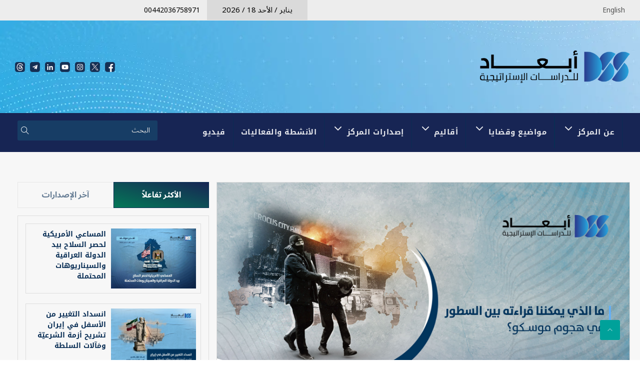

--- FILE ---
content_type: text/html; charset=UTF-8
request_url: https://dimensionscenter.net/ar/%D9%85%D8%A7-%D8%A7%D9%84%D8%B0%D9%8A-%D9%8A%D9%85%D9%83%D9%86%D9%86%D8%A7-%D9%82%D8%B1%D8%A7%D8%A1%D8%AA%D9%87-%D8%A8%D9%8A%D9%86-%D8%A7%D9%84%D8%B3%D8%B7%D9%88%D8%B1-%D9%81%D9%8A-%D9%87%D8%AC%D9%88%D9%85-%D9%85%D9%88%D8%B3%D9%83%D9%88%D8%9F
body_size: 13570
content:
<!--[if IE 8]>
<html lang="ar" class="ie8 no-js"> <![endif]-->
<!--[if IE 9]>
<html lang="ar" class="ie9 no-js"> <![endif]-->
<!--[if !IE]><!-->
<html lang="ar" id="testahmad">
<!--<![endif]-->

<head>
    <meta charset="utf-8">
    <meta http-equiv="X-UA-Compatible" content="IE=edge">
    <meta http-equiv="Cache-Control" content="200">
    <meta content="width=device-width, initial-scale=1, minimum-scale=1, maximum-scale=5, user-scalable=1"
        name="viewport" />

    <!-- Fonts-->
    <!-- CSS Library-->
    <link rel="preconnect" href="https://fonts.gstatic.com">
    <!-- Favicon -->
    <link rel="shortcut icon" type="image/x-icon" href="/themes/ripple/ab3ad/img/favicon.ico">

    <!-- themify Icon CSS -->
    <link rel="stylesheet" href="/themes/ripple/ab3ad/css/themify-icons.css">
    <!-- font awsome Icon CSS -->
    <link rel="stylesheet" href="https://cdnjs.cloudflare.com/ajax/libs/font-awesome/4.7.0/css/font-awesome.min.css">
    <!-- Animate CSS -->
    <link rel="stylesheet" href="/themes/ripple/ab3ad/css/animate.min.css">
    <!-- Elegant Icons CSS -->
    <link rel="stylesheet" href="/themes/ripple/ab3ad/css/elegant-line-icons.css">
    <!-- Bootsrtap CSS -->
    <link rel="stylesheet" href="/themes/ripple/ab3ad/css/bootstrap.min.css">
    <!-- Owl Carousel CSS -->
    <link rel="stylesheet" href="/themes/ripple/ab3ad/css/owl.carousel.min.css">
    <!-- Meanmenu CSS -->
    <link rel="stylesheet" href="/themes/ripple/ab3ad/css/meanmenu.css">
    <!-- Swipebox CSS -->

    <meta name="facebook-domain-verification" content="nfabuxrwiez9mt29ia8x4mkp0uz76o"/>

    <link rel="stylesheet" href="/themes/ripple/ab3ad/css/swipebox.min.css">

    <!-- Global site tag (gtag.js) - Google Analytics -->
    <script async src="https://www.googletagmanager.com/gtag/js?id=G-Y6F8SHY2EV"></script>
    <script>
        window.dataLayer = window.dataLayer || [];

        function gtag() {
            dataLayer.push(arguments);
        }
        gtag('js', new Date());

        gtag('config', 'G-Y6F8SHY2EV');
    </script>


    <!-- Theme CSS -->
        <link rel="stylesheet" href="/themes/ripple/ab3ad/css/new-base.css">

    <link rel="stylesheet" href="/themes/ripple/ab3ad/css/base.css">

    <link rel="stylesheet" href="/themes/ripple/ab3ad/css/responsive.css">
    <link rel="stylesheet" href="/themes/ripple/ab3ad/css/main.css">
    <link rel="stylesheet" href="/themes/ripple/ab3ad/css/style.css?v=1.11">
    <link rel="stylesheet" href="/themes/ripple/css/custom.css?v=1.0511">


            <link rel="stylesheet" href="/themes/ripple/ab3ad/css/ar-style.css?v=1.51">
    
    <title>ما الذي يمكننا قراءته بين السطور في هجوم موسكو؟</title>
    <title>ما الذي يمكننا قراءته بين السطور في هجوم موسكو؟</title>
<meta name="description" content="لم يكن هجوم موسكو الأخير الذي تبنّاه تنظيم داعش أولى عمليات التنظيم ضد روسيا داخل الأراضي الروسية أو خارجها، وإنما استكمالاً لنشاط التنظيم ضدها.">
<link rel="canonical" href="https://dimensionscenter.net/ar/ما-الذي-يمكننا-قراءته-بين-السطور-في-هجوم-موسكو؟">
<meta name="robots" content="index, follow">
<meta property="og:site_name" content="مركز ابعاد للدراسات الاستراتيجية">
<meta property="og:image" content="https://dimensionscenter.net/storage/ma-althy-ymknna-kraaath-byn-alstor-fy-hgom-mosko/غلاف-2.jpg">
<meta property="og:description" content="لم يكن هجوم موسكو الأخير الذي تبنّاه تنظيم داعش أولى عمليات التنظيم ضد روسيا داخل الأراضي الروسية أو خارجها، وإنما استكمالاً لنشاط التنظيم ضدها.">
<meta property="og:url" content="https://dimensionscenter.net/ar/ما-الذي-يمكننا-قراءته-بين-السطور-في-هجوم-موسكو؟">
<meta property="og:title" content="ما الذي يمكننا قراءته بين السطور في هجوم موسكو؟">
<meta property="og:type" content="article">
<meta name="twitter:title" content="ما الذي يمكننا قراءته بين السطور في هجوم موسكو؟">
<meta name="twitter:description" content="لم يكن هجوم موسكو الأخير الذي تبنّاه تنظيم داعش أولى عمليات التنظيم ضد روسيا داخل الأراضي الروسية أو خارجها، وإنما استكمالاً لنشاط التنظيم ضدها.">

    <link rel="shortcut icon" type="image/x-icon" href="https://dimensionscenter.net/storage/2024-1/logo-ar.webp">




<script type="application/ld+json">
{
  "@context": "https://schema.org",
  "@type": "WebSite",
  "name": "مركز ابعاد للدراسات الاستراتيجية",
  "url": "https://dimensionscenter.net"
}
</script>

    <link href="https://fonts.googleapis.com/css2?family=Roboto:wght@300;400;500;600;700&display=swap" rel="stylesheet" type="text/css"><style>:root{--primary-font: "Roboto", sans-serif;--h1-size: 28px;--h2-size: 24px;--h3-size: 22px;--h4-size: 20px;--h5-size: 18px;--h6-size: 16px;--body-size: 14px;h1{font-size: var(--h1-size);}h2{font-size: var(--h2-size);}h3{font-size: var(--h3-size);}h4{font-size: var(--h4-size);}h5{font-size: var(--h5-size);}h6{font-size: var(--h6-size);}body{font-size: var(--body-size);}}</style>


<link media="all" type="text/css" rel="stylesheet" href="https://dimensionscenter.net/vendor/core/plugins/language/css/language-public.css?v=2.2.0">
<link media="all" type="text/css" rel="stylesheet" href="https://dimensionscenter.net/vendor/core/core/base/libraries/ckeditor/content-styles.css">


<script type="application/ld+json">{"@context":"https:\/\/schema.org","@type":"BreadcrumbList","itemListElement":[{"@type":"ListItem","position":1,"name":"بيت","item":"https:\/\/dimensionscenter.net\/ar"},{"@type":"ListItem","position":2,"name":"مواضيع وقضايا","item":"https:\/\/dimensionscenter.net\/ar\/مواضيع-وقضايا"},{"@type":"ListItem","position":3,"name":"قضايا سياسية","item":"https:\/\/dimensionscenter.net\/ar\/قضايا-سياسية"},{"@type":"ListItem","position":4,"name":"ما الذي يمكننا قراءته بين السطور في هجوم موسكو؟","item":"https:\/\/dimensionscenter.net\/ar\/ما-الذي-يمكننا-قراءته-بين-السطور-في-هجوم-موسكو؟"}]}</script>


<link media="all" type="text/css" rel="stylesheet" href="https://dimensionscenter.net/themes/ripple/css/style.integration.css?v=1723539741"><script type="application/ld+json">{"@context":"https:\/\/schema.org","@type":"NewsArticle","mainEntityOfPage":{"@type":"WebPage","@id":"https:\/\/dimensionscenter.net\/ar\/ما-الذي-يمكننا-قراءته-بين-السطور-في-هجوم-موسكو؟"},"headline":"ما الذي يمكننا قراءته بين السطور في هجوم موسكو؟","description":"لم يكن هجوم موسكو الأخير الذي تبنّاه تنظيم داعش أولى عمليات التنظيم ضد روسيا داخل الأراضي الروسية أو خارجها، وإنما استكمالاً لنشاط التنظيم ضدها.","image":{"@type":"ImageObject","url":"https:\/\/dimensionscenter.net\/storage\/ma-althy-ymknna-kraaath-byn-alstor-fy-hgom-mosko\/غلاف-2.jpg"},"author":{"@type":"Person","url":{},"name":"Mahmut Serhan"},"publisher":{"@type":"Organization","name":"مركز ابعاد للدراسات الاستراتيجية","logo":{"@type":"ImageObject","url":"https:\/\/dimensionscenter.net\/storage\/2024\/logo-ar.webp"}},"datePublished":"2024-03-26T18:11:43+00:00","dateModified":"2024-07-02T18:38:04+00:00"}</script><link
    href="https://dimensionscenter.net/ar/%D9%85%D8%A7-%D8%A7%D9%84%D8%B0%D9%8A-%D9%8A%D9%85%D9%83%D9%86%D9%86%D8%A7-%D9%82%D8%B1%D8%A7%D8%A1%D8%AA%D9%87-%D8%A8%D9%8A%D9%86-%D8%A7%D9%84%D8%B3%D8%B7%D9%88%D8%B1-%D9%81%D9%8A-%D9%87%D8%AC%D9%88%D9%85-%D9%85%D9%88%D8%B3%D9%83%D9%88%D8%9F"
    hreflang="x-default"
    rel="alternate"
/>

            <link
            href="https://dimensionscenter.net/en/%D9%85%D8%A7-%D8%A7%D9%84%D8%B0%D9%8A-%D9%8A%D9%85%D9%83%D9%86%D9%86%D8%A7-%D9%82%D8%B1%D8%A7%D8%A1%D8%AA%D9%87-%D8%A8%D9%8A%D9%86-%D8%A7%D9%84%D8%B3%D8%B7%D9%88%D8%B1-%D9%81%D9%8A-%D9%87%D8%AC%D9%88%D9%85-%D9%85%D9%88%D8%B3%D9%83%D9%88%D8%9F"
            hreflang="en"
            rel="alternate"
        />
            <link
            href="https://dimensionscenter.net/ar/%D9%85%D8%A7-%D8%A7%D9%84%D8%B0%D9%8A-%D9%8A%D9%85%D9%83%D9%86%D9%86%D8%A7-%D9%82%D8%B1%D8%A7%D8%A1%D8%AA%D9%87-%D8%A8%D9%8A%D9%86-%D8%A7%D9%84%D8%B3%D8%B7%D9%88%D8%B1-%D9%81%D9%8A-%D9%87%D8%AC%D9%88%D9%85-%D9%85%D9%88%D8%B3%D9%83%D9%88%D8%9F"
            hreflang="ar"
            rel="alternate"
        />
    

<script>
    window.siteUrl = "https://dimensionscenter.net/ar";
</script>

    <style>
        body .blog-details .figure img {
            width: 100%;
            height: auto;
        }

        body .blog-details figure.image {
            width: 100%;
            height: auto;
        }
    </style>
</head>


<body class="lang-ar"  dir="rtl" >
    <div class="wrapper" id="site_wrapper">


        <header id="header" class="header sticky-header">

            <div class="top-header bg-dark">
                <div class="container">
                    <div class="row">
                        <div class="col-md-6 col-sm-6 element-float">
                            <ul class="top-info">
                                <li class="date">
                                                                                                                    يناير / الأحد 18 /
                                        2026
                                                                    </li>
                                <li class="contact ">
                                    <a href="tel:00442036758971">
                                        00442036758971
                                    </a>
                                </li>
                            </ul>
                        </div>
                        <div class="col-md-6 col-sm-6 text-align sm-text-left">
                            <ul class="top-info">
                                <ul class="footer-social text-align xs-text-center">
                                    <ul class="language_bar_list ">
                                                <li>
                        <a href="https://dimensionscenter.net/en">
                                                                                        <span>English</span>
                                                    </a>
                    </li>
                                                                </ul>
    
                                </ul>
                            </ul>

                            
                            </ul>
                        </div>
                    </div>
                </div>
            </div><!-- /.top-header -->

            <div class="mid-header"
                style="background-image: url(https://dimensionscenter.net/storage/2024-1/header-ar.webp)">
                <div class="container" style="padding-bottom: 40px; padding-top: 40px;">
                    <div class="site-branding pull-right ">
                        <a href="https://dimensionscenter.net/ar" title="مركز ابعاد للدراسات الاستراتيجية">
                            <img width="300"
                                src="https://dimensionscenter.net/storage/2024/logo-ar.webp"
                                alt="مركز ابعاد للدراسات الاستراتيجية">
                        </a>
                    </div><!-- /.site-branding -->
                    <div class="header-social pull-left flex justify-center gap-1.5 pt-5"
                        style="direction:rtl">
                        <a target="_blank" href="https://www.facebook.com/DimensionsCTR"><img alt="facebook"
                                loading="lazy" width="20" height="20" decoding="async" data-nimg="1"
                                class="transition-transform duration-150 hover:scale-110" style="color:transparent"
                                src="/storage/social/facebook98abb80c.webp"></a><a target="_blank"
                            href="https://twitter.com/DimensionsCTR"><img alt="twitter" loading="lazy"
                                width="20" height="20" decoding="async" data-nimg="1"
                                class="transition-transform duration-150 hover:scale-110" style="color:transparent"
                                src="  /storage/social/twittercb645a80.webp"></a><a target="_blank"
                            href="https://www.instagram.com/dimensionscenter/"><img alt="instagram" loading="lazy"
                                width="20" height="20" decoding="async" data-nimg="1"
                                class="transition-transform duration-150 hover:scale-110" style="color:transparent"
                                src="  /storage/social/instagram0688ce8b.webp"></a><a target="_blank"
                            href="https://www.youtube.com/channel/UCL2AvWGhPMNCzDz9egD3xbA"><img alt="youtube"
                                loading="lazy" width="20" height="20" decoding="async" data-nimg="1"
                                class="transition-transform duration-150 hover:scale-110" style="color:transparent"
                                src="  /storage/social/youtube1efadb92.webp"></a><a target="_blank"
                            href="https://www.linkedin.com/company/dimensionscenter/?viewAsMember=true"><img
                                alt="linkedin" loading="lazy" width="20" height="20" decoding="async"
                                data-nimg="1" class="transition-transform duration-150 hover:scale-110"
                                style="color:transparent" src="  /storage/social/linkedinfd8414ea.webp"></a><a
                            target="_blank" href="https://t.me/dimensionscenter"><img alt="telegram" loading="lazy"
                                width="20" height="20" decoding="async" data-nimg="1"
                                class="transition-transform duration-150 hover:scale-110" style="color:transparent"
                                src="  /storage/social/telegram85a1052c.webp"></a><a target="_blank"
                            href="https://www.threads.net/@dimensionscenter"><img alt="threads" loading="lazy"
                                width="20" height="20" decoding="async" data-nimg="1"
                                class="transition-transform duration-150 hover:scale-110" style="color:transparent"
                                src=" /storage/social/threads466674b9.webp"></a>
                    </div>

                </div>
            </div><!-- /.mid-header -->


            <div class="mainmenu-wrap bg-red">
                <div class="container">
                    <div class="col-md-9 col-xs-6 pull-right ">
                        <div class="menu-wrap mean-menu">
                            <nav class="mainmenu">
<ul  class="nav navbar-nav">
            <li class="menu-item  menu-item-has-children   ">
            <a href="https://dimensionscenter.net/ar/about" target="_self">

                
                
                <span class="menu-title">عن المركز</span>

                 <span class="toggle-icon">
                    <svg class="icon"
  xmlns="http://www.w3.org/2000/svg"
  width="24"
  height="24"
  viewBox="0 0 24 24"
  fill="none"
  stroke="currentColor"
  stroke-width="2"
  stroke-linecap="round"
  stroke-linejoin="round"
  >
  <path stroke="none" d="M0 0h24v24H0z" fill="none"/>
  <path d="M6 9l6 6l6 -6" />
</svg>
                </span>            </a>
                            <nav class="mainmenu">
    <ul  class="sub-menu">
                    <li class="menu-item   ">
                <a href="https://dimensionscenter.net/ar/about" target="_self">

                    <span class="menu-title">من نحن</span>

                                    </a>
                            </li>
                    <li class="menu-item   ">
                <a href="https://dimensionscenter.net/ar/contact" target="_self">

                    <span class="menu-title">اتصل بنا</span>

                                    </a>
                            </li>
                    <li class="menu-item   ">
                <a href="https://dimensionscenter.net/ar/about/team/management" target="_self">

                    <span class="menu-title">الإدارة</span>

                                    </a>
                            </li>
                    <li class="menu-item   ">
                <a href="https://dimensionscenter.net/ar/about/team/all" target="_self">

                    <span class="menu-title">الباحثون</span>

                                    </a>
                            </li>
            </ul>
</nav>
                    </li>
            <li class="menu-item  menu-item-has-children   ">
            <a href="#" target="_self">

                
                
                <span class="menu-title">مواضيع وقضايا</span>

                 <span class="toggle-icon">
                    <svg class="icon"
  xmlns="http://www.w3.org/2000/svg"
  width="24"
  height="24"
  viewBox="0 0 24 24"
  fill="none"
  stroke="currentColor"
  stroke-width="2"
  stroke-linecap="round"
  stroke-linejoin="round"
  >
  <path stroke="none" d="M0 0h24v24H0z" fill="none"/>
  <path d="M6 9l6 6l6 -6" />
</svg>
                </span>            </a>
                            <nav class="mainmenu">
    <ul  class="sub-menu">
                    <li class="menu-item   ">
                <a href="https://dimensionscenter.net/ar/قضايا-أمنية" target="_self">

                    <span class="menu-title">قضايا أمنية</span>

                                    </a>
                            </li>
                    <li class="menu-item   ">
                <a href="https://dimensionscenter.net/ar/قضايا-سياسية" target="_self">

                    <span class="menu-title">قضايا سياسية</span>

                                    </a>
                            </li>
                    <li class="menu-item   ">
                <a href="https://dimensionscenter.net/ar/قضايا-اقتصادية" target="_self">

                    <span class="menu-title">قضايا اقتصادية</span>

                                    </a>
                            </li>
                    <li class="menu-item   ">
                <a href="https://dimensionscenter.net/ar/قضايا-انسانية" target="_self">

                    <span class="menu-title">قضايا انسانية</span>

                                    </a>
                            </li>
                    <li class="menu-item   ">
                <a href="https://dimensionscenter.net/ar/قضايا-مجتمعية" target="_self">

                    <span class="menu-title">قضايا مجتمعية</span>

                                    </a>
                            </li>
            </ul>
</nav>
                    </li>
            <li class="menu-item  menu-item-has-children   ">
            <a href="#" target="_self">

                
                
                <span class="menu-title">أقاليم</span>

                 <span class="toggle-icon">
                    <svg class="icon"
  xmlns="http://www.w3.org/2000/svg"
  width="24"
  height="24"
  viewBox="0 0 24 24"
  fill="none"
  stroke="currentColor"
  stroke-width="2"
  stroke-linecap="round"
  stroke-linejoin="round"
  >
  <path stroke="none" d="M0 0h24v24H0z" fill="none"/>
  <path d="M6 9l6 6l6 -6" />
</svg>
                </span>            </a>
                            <nav class="mainmenu">
    <ul  class="sub-menu">
                    <li class="menu-item   ">
                <a href="https://dimensionscenter.net/ar/tag/alshrk-alaost" target="_self">

                    <span class="menu-title">الشرق الأوسط</span>

                                    </a>
                            </li>
                    <li class="menu-item   ">
                <a href="https://dimensionscenter.net/ar/tag/إفريقيا" target="_self">

                    <span class="menu-title">إفريقيا</span>

                                    </a>
                            </li>
                    <li class="menu-item   ">
                <a href="https://dimensionscenter.net/ar/tag/shmal-afrykya" target="_self">

                    <span class="menu-title">شمال إفريقيا</span>

                                    </a>
                            </li>
                    <li class="menu-item   ">
                <a href="https://dimensionscenter.net/ar/tag/aoroba-1" target="_self">

                    <span class="menu-title">أوروبا</span>

                                    </a>
                            </li>
                    <li class="menu-item   ">
                <a href="https://dimensionscenter.net/ar/tag/asya-1" target="_self">

                    <span class="menu-title">آسيا</span>

                                    </a>
                            </li>
            </ul>
</nav>
                    </li>
            <li class="menu-item  menu-item-has-children   ">
            <a href="https://dimensionscenter.net/ar/asdarat-almrkz" target="_self">

                
                
                <span class="menu-title">إصدارات المركز</span>

                 <span class="toggle-icon">
                    <svg class="icon"
  xmlns="http://www.w3.org/2000/svg"
  width="24"
  height="24"
  viewBox="0 0 24 24"
  fill="none"
  stroke="currentColor"
  stroke-width="2"
  stroke-linecap="round"
  stroke-linejoin="round"
  >
  <path stroke="none" d="M0 0h24v24H0z" fill="none"/>
  <path d="M6 9l6 6l6 -6" />
</svg>
                </span>            </a>
                            <nav class="mainmenu">
    <ul  class="sub-menu">
                    <li class="menu-item   ">
                <a href="https://dimensionscenter.net/ar/أبعاد-الموقف" target="_self">

                    <span class="menu-title">أبعاد الموقف</span>

                                    </a>
                            </li>
                    <li class="menu-item   ">
                <a href="https://dimensionscenter.net/ar/تقدير-موقف" target="_self">

                    <span class="menu-title">تقدير موقف</span>

                                    </a>
                            </li>
                    <li class="menu-item   ">
                <a href="https://dimensionscenter.net/ar/tkryr-thlyly" target="_self">

                    <span class="menu-title">تقرير تحليلي</span>

                                    </a>
                            </li>
                    <li class="menu-item   ">
                <a href="https://dimensionscenter.net/ar/دراسات" target="_self">

                    <span class="menu-title">دراسات</span>

                                    </a>
                            </li>
                    <li class="menu-item   ">
                <a href="https://dimensionscenter.net/ar/رؤى-أبعاد" target="_self">

                    <span class="menu-title">رؤى أبعاد</span>

                                    </a>
                            </li>
                    <li class="menu-item   ">
                <a href="https://dimensionscenter.net/reviews" target="_self">

                    <span class="menu-title">آراء الخبراء</span>

                                    </a>
                            </li>
                    <li class="menu-item   ">
                <a href="https://dimensionscenter.net/ar/ترجمات" target="_self">

                    <span class="menu-title">ترجمات</span>

                                    </a>
                            </li>
                    <li class="menu-item   ">
                <a href="https://dimensionscenter.net/ar/خرائط-تحليلية" target="_self">

                    <span class="menu-title">خرائط تحليلية</span>

                                    </a>
                            </li>
                    <li class="menu-item   ">
                <a href="https://dimensionscenter.net/ar/مراجعات-الكتب" target="_self">

                    <span class="menu-title">كتب</span>

                                    </a>
                            </li>
            </ul>
</nav>
                    </li>
            <li class="menu-item   ">
            <a href="https://dimensionscenter.net/ar/الأنشطة-والفعاليات" target="_self">

                
                
                <span class="menu-title">الأنشطة والفعاليات</span>

                            </a>
                    </li>
            <li class="menu-item   ">
            <a href="https://dimensionscenter.net/ar/فيديو" target="_self">

                
                
                <span class="menu-title">فيديو</span>

                            </a>
                    </li>
    </ul>
</nav>

                        </div>
                    </div>
                    <div class="col-md-3 col-xs-6 pull-right ">
                                                    <form class="search-form" role="search" accept-charset="UTF-8"
                                action="https://dimensionscenter.net/ar/search" method="GET">
                                <div class="tn-searchtop">
                                    <input type="text" placeholder="البحث"
                                        name="q">
                                    <button class="submit" type="submit"><i class="ti-search"></i></button>
                                </div>
                            </form>
                                            </div>
                    <div class="mobile-menu"></div>
                </div>
            </div><!-- /.mainmenu-wrap -->

        </header>
        <header style="display: none" class="header" id="header">
            <div class="header-wrap">
                <nav class="nav-top">
                    <div class="container">
                        <div class="pull-left">
                            <div class="hi-icon-wrap hi-icon-effect-3 hi-icon-effect-3a">
                                <a href="" title="Facebook"
                                    class="hi-icon fa fa-facebook"></a>
                                <a href="" title="Twitter"
                                    class="hi-icon fa fa-twitter"></a>
                            </div>
                        </div>

                        <div class="pull-right">
                                                            <ul class="pull-left">
                                    -->
                                        <!--<li><a href=" route('public.member.login') " rel="nofollow"><i-->
                                        <!--                class="fa fa-sign-in"></i> تسجيل الدخول</a></li>-->
                                                                    </ul>
                                                                                        <div class="pull-left">
                                <div class="pull-right">
                                    <div class="language-wrapper">
                                        <ul class="language_bar_list ">
                                                <li>
                        <a href="https://dimensionscenter.net/en">
                                                                                        <span>English</span>
                                                    </a>
                    </li>
                                                                </ul>
    
                                    </div>
                                </div>
                            </div>
                        </div>
                    </div>
                </nav>
                <div class="header-content">
                    <div class="container">
                        <div class="logo">
                                                            <a class="navbar-brand" href="https://dimensionscenter.net/ar"
                                    title="مركز ابعاد للدراسات الاستراتيجية">
                                    <img src="https://dimensionscenter.net/storage/2024/logo-ar.webp"
                                        alt="مركز ابعاد للدراسات الاستراتيجية">
                                </a>
                                                    </div>
                        <div class="header-content-right">
                                                            <p><img style="width: 800px;" alt="Banner"
                                        src="https://dimensionscenter.net/storage/هيدر.jpg"></p>
                                                    </div>
                    </div>
                </div>
            </div>
                            <section class="header-hotnews">
                    <div class="container">
                        <div class="hotnews-content">
                            <h2 class="hotnews-tt">Hot of the day</h2>
                            <div class="hotnews-dv">
                                <div class="hotnews-slideshow">
                                    <div class="js-marquee">
                                                                                    <a href="https://dimensionscenter.net/ar/المساعي-الأمريكية-لحصر-السلاح-بيد-الدولة-العراقية-والسيناريوهات-المحتملة"
                                                title="المساعي الأمريكية لحصر السلاح بيد الدولة العراقية والسيناريوهات المحتملة">المساعي الأمريكية لحصر السلاح بيد الدولة العراقية والسيناريوهات المحتملة</a>
                                                                                    <a href="https://dimensionscenter.net/ar/انسداد-التغيير-من-الأسفل-في-إيران-تشريح-أزمة-الشرعية-ومآلات-السلطة"
                                                title="انسداد التغيير من الأسفل في إيران تشريح أزمة الشرعيّة ومَآلات السلطة">انسداد التغيير من الأسفل في إيران تشريح أزمة الشرعيّة ومَآلات السلطة</a>
                                                                                    <a href="https://dimensionscenter.net/ar/اندماج-الفصائل-المسلحة-ضمن-الجيش-العراقي-مسار-حقيقي-أم-مناورة"
                                                title="اندماج الفصائل المسلحة ضِمن الجيش العراقي..  مسار حقيقي أم مناورة؟">اندماج الفصائل المسلحة ضِمن الجيش العراقي..  مسار حقيقي أم مناورة؟</a>
                                                                                    <a href="https://dimensionscenter.net/ar/تبعات-الاعتراف-الإسرائيلي-بـ-أرض-الصومال"
                                                title="&quot;تبعات الاعتراف الإسرائيلي بـ &quot;أرض الصومال">&quot;تبعات الاعتراف الإسرائيلي بـ &quot;أرض الصومال</a>
                                                                                    <a href="https://dimensionscenter.net/ar/مصر-وإريتريا-ومواجهة-الطموح-الإثيوبي-للحصول-على-منفذ-على-البحر-الأحمر"
                                                title="مصر وإريتريا.. ومواجهة الطموح الإثيوبي للحصول على &quot;منفذ&quot; على البحر الأحمر">مصر وإريتريا.. ومواجهة الطموح الإثيوبي للحصول على &quot;منفذ&quot; على البحر الأحمر</a>
                                                                            </div>
                                </div>
                            </div>
                        </div>
                    </div>
                </section>
                        <nav class="navbar navbar-default" role="navigation">
                <div class="container">
                    <!-- Brand and toggle get grouped for better mobile display -->
                    <div class="navbar-header">
                        <button type="button" class="navbar-toggle" data-toggle="collapse"
                            data-target=".navbar-ex1-collapse">
                            <span class="sr-only">Toggle navigation</span>
                            <span class="icon-bar"></span>
                            <span class="icon-bar"></span>
                            <span class="icon-bar"></span>
                        </button>
                        <a class="navbar-brand" href="https://dimensionscenter.net/ar"
                            title="مركز ابعاد للدراسات الاستراتيجية">
                            <img src="https://dimensionscenter.net/storage/2024/logo-ar.webp"
                                alt="مركز ابعاد للدراسات الاستراتيجية">
                        </a>
                    </div>

                    <!-- Collect the nav links, forms, and other content for toggling -->
                    <div class="collapse navbar-collapse navbar-ex1-collapse">

                        <nav class="mainmenu">
    <ul  class="nav navbar-nav">
                    <li class="menu-item  menu-item-has-children   ">
                <a href="https://dimensionscenter.net/ar/about" target="_self">

                    <span class="menu-title">عن المركز</span>

                     <span class="toggle-icon">
                    <svg class="icon"
  xmlns="http://www.w3.org/2000/svg"
  width="24"
  height="24"
  viewBox="0 0 24 24"
  fill="none"
  stroke="currentColor"
  stroke-width="2"
  stroke-linecap="round"
  stroke-linejoin="round"
  >
  <path stroke="none" d="M0 0h24v24H0z" fill="none"/>
  <path d="M6 9l6 6l6 -6" />
</svg>
                </span>                </a>
                                    <nav class="mainmenu">
    <ul  class="sub-menu">
                    <li class="menu-item   ">
                <a href="https://dimensionscenter.net/ar/about" target="_self">

                    <span class="menu-title">من نحن</span>

                                    </a>
                            </li>
                    <li class="menu-item   ">
                <a href="https://dimensionscenter.net/ar/contact" target="_self">

                    <span class="menu-title">اتصل بنا</span>

                                    </a>
                            </li>
                    <li class="menu-item   ">
                <a href="https://dimensionscenter.net/ar/about/team/management" target="_self">

                    <span class="menu-title">الإدارة</span>

                                    </a>
                            </li>
                    <li class="menu-item   ">
                <a href="https://dimensionscenter.net/ar/about/team/all" target="_self">

                    <span class="menu-title">الباحثون</span>

                                    </a>
                            </li>
            </ul>
</nav>
                            </li>
                    <li class="menu-item  menu-item-has-children   ">
                <a href="#" target="_self">

                    <span class="menu-title">مواضيع وقضايا</span>

                     <span class="toggle-icon">
                    <svg class="icon"
  xmlns="http://www.w3.org/2000/svg"
  width="24"
  height="24"
  viewBox="0 0 24 24"
  fill="none"
  stroke="currentColor"
  stroke-width="2"
  stroke-linecap="round"
  stroke-linejoin="round"
  >
  <path stroke="none" d="M0 0h24v24H0z" fill="none"/>
  <path d="M6 9l6 6l6 -6" />
</svg>
                </span>                </a>
                                    <nav class="mainmenu">
    <ul  class="sub-menu">
                    <li class="menu-item   ">
                <a href="https://dimensionscenter.net/ar/قضايا-أمنية" target="_self">

                    <span class="menu-title">قضايا أمنية</span>

                                    </a>
                            </li>
                    <li class="menu-item   ">
                <a href="https://dimensionscenter.net/ar/قضايا-سياسية" target="_self">

                    <span class="menu-title">قضايا سياسية</span>

                                    </a>
                            </li>
                    <li class="menu-item   ">
                <a href="https://dimensionscenter.net/ar/قضايا-اقتصادية" target="_self">

                    <span class="menu-title">قضايا اقتصادية</span>

                                    </a>
                            </li>
                    <li class="menu-item   ">
                <a href="https://dimensionscenter.net/ar/قضايا-انسانية" target="_self">

                    <span class="menu-title">قضايا انسانية</span>

                                    </a>
                            </li>
                    <li class="menu-item   ">
                <a href="https://dimensionscenter.net/ar/قضايا-مجتمعية" target="_self">

                    <span class="menu-title">قضايا مجتمعية</span>

                                    </a>
                            </li>
            </ul>
</nav>
                            </li>
                    <li class="menu-item  menu-item-has-children   ">
                <a href="#" target="_self">

                    <span class="menu-title">أقاليم</span>

                     <span class="toggle-icon">
                    <svg class="icon"
  xmlns="http://www.w3.org/2000/svg"
  width="24"
  height="24"
  viewBox="0 0 24 24"
  fill="none"
  stroke="currentColor"
  stroke-width="2"
  stroke-linecap="round"
  stroke-linejoin="round"
  >
  <path stroke="none" d="M0 0h24v24H0z" fill="none"/>
  <path d="M6 9l6 6l6 -6" />
</svg>
                </span>                </a>
                                    <nav class="mainmenu">
    <ul  class="sub-menu">
                    <li class="menu-item   ">
                <a href="https://dimensionscenter.net/ar/tag/alshrk-alaost" target="_self">

                    <span class="menu-title">الشرق الأوسط</span>

                                    </a>
                            </li>
                    <li class="menu-item   ">
                <a href="https://dimensionscenter.net/ar/tag/إفريقيا" target="_self">

                    <span class="menu-title">إفريقيا</span>

                                    </a>
                            </li>
                    <li class="menu-item   ">
                <a href="https://dimensionscenter.net/ar/tag/shmal-afrykya" target="_self">

                    <span class="menu-title">شمال إفريقيا</span>

                                    </a>
                            </li>
                    <li class="menu-item   ">
                <a href="https://dimensionscenter.net/ar/tag/aoroba-1" target="_self">

                    <span class="menu-title">أوروبا</span>

                                    </a>
                            </li>
                    <li class="menu-item   ">
                <a href="https://dimensionscenter.net/ar/tag/asya-1" target="_self">

                    <span class="menu-title">آسيا</span>

                                    </a>
                            </li>
            </ul>
</nav>
                            </li>
                    <li class="menu-item  menu-item-has-children   ">
                <a href="https://dimensionscenter.net/ar/asdarat-almrkz" target="_self">

                    <span class="menu-title">إصدارات المركز</span>

                     <span class="toggle-icon">
                    <svg class="icon"
  xmlns="http://www.w3.org/2000/svg"
  width="24"
  height="24"
  viewBox="0 0 24 24"
  fill="none"
  stroke="currentColor"
  stroke-width="2"
  stroke-linecap="round"
  stroke-linejoin="round"
  >
  <path stroke="none" d="M0 0h24v24H0z" fill="none"/>
  <path d="M6 9l6 6l6 -6" />
</svg>
                </span>                </a>
                                    <nav class="mainmenu">
    <ul  class="sub-menu">
                    <li class="menu-item   ">
                <a href="https://dimensionscenter.net/ar/أبعاد-الموقف" target="_self">

                    <span class="menu-title">أبعاد الموقف</span>

                                    </a>
                            </li>
                    <li class="menu-item   ">
                <a href="https://dimensionscenter.net/ar/تقدير-موقف" target="_self">

                    <span class="menu-title">تقدير موقف</span>

                                    </a>
                            </li>
                    <li class="menu-item   ">
                <a href="https://dimensionscenter.net/ar/tkryr-thlyly" target="_self">

                    <span class="menu-title">تقرير تحليلي</span>

                                    </a>
                            </li>
                    <li class="menu-item   ">
                <a href="https://dimensionscenter.net/ar/دراسات" target="_self">

                    <span class="menu-title">دراسات</span>

                                    </a>
                            </li>
                    <li class="menu-item   ">
                <a href="https://dimensionscenter.net/ar/رؤى-أبعاد" target="_self">

                    <span class="menu-title">رؤى أبعاد</span>

                                    </a>
                            </li>
                    <li class="menu-item   ">
                <a href="https://dimensionscenter.net/reviews" target="_self">

                    <span class="menu-title">آراء الخبراء</span>

                                    </a>
                            </li>
                    <li class="menu-item   ">
                <a href="https://dimensionscenter.net/ar/ترجمات" target="_self">

                    <span class="menu-title">ترجمات</span>

                                    </a>
                            </li>
                    <li class="menu-item   ">
                <a href="https://dimensionscenter.net/ar/خرائط-تحليلية" target="_self">

                    <span class="menu-title">خرائط تحليلية</span>

                                    </a>
                            </li>
                    <li class="menu-item   ">
                <a href="https://dimensionscenter.net/ar/مراجعات-الكتب" target="_self">

                    <span class="menu-title">كتب</span>

                                    </a>
                            </li>
            </ul>
</nav>
                            </li>
                    <li class="menu-item   ">
                <a href="https://dimensionscenter.net/ar/الأنشطة-والفعاليات" target="_self">

                    <span class="menu-title">الأنشطة والفعاليات</span>

                                    </a>
                            </li>
                    <li class="menu-item   ">
                <a href="https://dimensionscenter.net/ar/فيديو" target="_self">

                    <span class="menu-title">فيديو</span>

                                    </a>
                            </li>
            </ul>
</nav>

                                                    <form class="navbar-form navbar-right" role="search" accept-charset="UTF-8"
                                action="https://dimensionscenter.net/ar/search" method="GET">
                                <div class="tn-searchtop">
                                    <button type="button" class="btn btn-default js-btn-searchtop">
                                        <i class="fa fa-times"></i>
                                    </button>
                                    <button type="submit" class="btn btn-default">
                                        <i class="fa fa-search"></i>
                                    </button>
                                    <div class="form-group">
                                        <input type="text" class="form-control"
                                            placeholder="Search news..." name="q">
                                    </div>
                                </div>
                                <button id="tn-searchtop" class="js-btn-searchtop" type="button"><i
                                        class="fa fa-search"></i>
                                </button>
                            </form>
                                            </div>
                </div>
            </nav>
        </header>


                    <link itemprop="thumbnailUrl" href="https://dimensionscenter.net/storage/ma-althy-ymknna-kraaath-byn-alstor-fy-hgom-mosko/غلاف-2.jpg">
<link itemprop="url" href="https://dimensionscenter.net/storage/ma-althy-ymknna-kraaath-byn-alstor-fy-hgom-mosko/غلاف-2.jpg">
<meta name="twitter:created-date" content="2024/03/26">
<meta name="twitter:updated-date" content="2024/07/02">
<meta name="twitter:views-count" content="4163">
<meta name="twitter:title" content="ما الذي يمكننا قراءته بين السطور في هجوم موسكو؟">
<meta name="twitter:description" content="لم يكن هجوم موسكو الأخير الذي تبنّاه تنظيم داعش أولى عمليات التنظيم ضد روسيا داخل الأراضي الروسية أو خارجها، وإنما استكمالاً لنشاط التنظيم ضدها.">


        <!-- Main Wrapper -->
<section class="main-wrapper bg-grey 750  oldId ">
    <div class="container">
        <div class="main-content mt-20 ov-hidden">
            <div class="col-md-8 sm-padding pull-right">
                <div class="blog-details padding-25 bg-white bd-grey mb-30">
                    <figure>
                        <img src="https://dimensionscenter.net/storage/ma-althy-ymknna-kraaath-byn-alstor-fy-hgom-mosko/غلاف-2.jpg" alt="ما الذي يمكننا قراءته بين السطور في هجوم موسكو؟"
                             class="img-w1" loading="lazy">
                    </figure>

                    <div class="meta-info mb-25">
                        <p>

                                                                                                                                        <a href="https://dimensionscenter.net/ar/asdarat-almrkz" class="category-link">  إصدارات المركز</a>
                                                                                                                                                <a href="https://dimensionscenter.net/ar/أبعاد-الموقف" class="category-link">  أبعاد الموقف</a>
                                                                                                                                                <a href="https://dimensionscenter.net/ar/قضايا-أمنية" class="category-link">  قضايا أمنية</a>
                                                                                                                                                <a href="https://dimensionscenter.net/ar/قضايا-سياسية" class="category-link">  قضايا سياسية</a>
                                                                                                                        </p>

                    </div>
                    <h1 class="mb-5 fw-6">ما الذي يمكننا قراءته بين السطور في هجوم موسكو؟</h1>
                                        <span class=" date" style="font-size: 20px"><i
                                class="fa fa-calendar"></i> 2024-03-26</span>
                    <br> <span class="views" style="font-size: 20px"><i
                                class="fa fa-eye"></i> 4162 مشاهدة  </span> 
                    <ul class="single-tags">
                                                    <div class="tags float-left">
                                                                    <li>#<a href="https://dimensionscenter.net/ar/tag/aoroba-1" class="tag-link">أوروبا</a></li>
                                                                    <li>#<a href="https://dimensionscenter.net/ar/tag/rosya" class="tag-link">روسيا</a></li>
                                                                    <li>#<a href="https://dimensionscenter.net/ar/tag/mosko" class="tag-link">موسكو</a></li>
                                                            </div>

                                            </ul>

                    <div class="meta-info mb-25">
                        <p>
                                                                                                <a class="category-link"
                                       href="/ar/articles/10">إدارة التحرير</a>
                                                            
                        </p>

                    </div>

                    <div class="social-share-wrap">
                        <span class="fz-16 text-black fw-6">شارك </span>
                        <ul class="share-icon">
                            <li><a target="_blank"
                                   href="https://www.facebook.com/sharer/sharer.php?u=https://dimensionscenter.net/ar/%D9%85%D8%A7-%D8%A7%D9%84%D8%B0%D9%8A-%D9%8A%D9%85%D9%83%D9%86%D9%86%D8%A7-%D9%82%D8%B1%D8%A7%D8%A1%D8%AA%D9%87-%D8%A8%D9%8A%D9%86-%D8%A7%D9%84%D8%B3%D8%B7%D9%88%D8%B1-%D9%81%D9%8A-%D9%87%D8%AC%D9%88%D9%85-%D9%85%D9%88%D8%B3%D9%83%D9%88%D8%9F"><i
                                            class="ti-facebook"></i></a></li>
                            <li><a target="_blank"
                                   href="https://twitter.com/share?url=https%3A%2F%2Fdimensionscenter.net%2Far%2F%25D9%2585%25D8%25A7-%25D8%25A7%25D9%2584%25D8%25B0%25D9%258A-%25D9%258A%25D9%2585%25D9%2583%25D9%2586%25D9%2586%25D8%25A7-%25D9%2582%25D8%25B1%25D8%25A7%25D8%25A1%25D8%25AA%25D9%2587-%25D8%25A8%25D9%258A%25D9%2586-%25D8%25A7%25D9%2584%25D8%25B3%25D8%25B7%25D9%2588%25D8%25B1-%25D9%2581%25D9%258A-%25D9%2587%25D8%25AC%25D9%2588%25D9%2585-%25D9%2585%25D9%2588%25D8%25B3%25D9%2583%25D9%2588%25D8%259F&text=لم يكن هجوم موسكو الأخير الذي تبنّاه تنظيم داعش أولى عمليات التنظيم ضد روسيا داخل الأراضي الروسية أو خارجها، وإنما استكمالاً لنشاط التنظيم ضدها."
                                   data-url="https://dimensionscenter.net/ar/ما-الذي-يمكننا-قراءته-بين-السطور-في-هجوم-موسكو؟"><i class="ti-twitter"></i></a></li>
                            <li><a target="_blank"
                                   href="mailto:?subject=ما الذي يمكننا قراءته بين السطور في هجوم موسكو؟&body=لم يكن هجوم موسكو الأخير الذي تبنّاه تنظيم داعش أولى عمليات التنظيم ضد روسيا داخل الأراضي الروسية أو خارجها، وإنما استكمالاً لنشاط التنظيم ضدها."><i
                                            class="ti-email"></i></a></li>
                            <li><a target="_blank"
                                   href="https://www.linkedin.com/shareArticle?mini=true&url=https://dimensionscenter.net/ar/%D9%85%D8%A7-%D8%A7%D9%84%D8%B0%D9%8A-%D9%8A%D9%85%D9%83%D9%86%D9%86%D8%A7-%D9%82%D8%B1%D8%A7%D8%A1%D8%AA%D9%87-%D8%A8%D9%8A%D9%86-%D8%A7%D9%84%D8%B3%D8%B7%D9%88%D8%B1-%D9%81%D9%8A-%D9%87%D8%AC%D9%88%D9%85-%D9%85%D9%88%D8%B3%D9%83%D9%88%D8%9F"><i
                                            class="ti-linkedin"></i></a></li>
                            <li><a target="_blank" onclick="window.print();" href="#"><i class="ti-printer"></i></a>
                            </li>
                            <li><a href="whatsapp://send?text=https://dimensionscenter.net/ar/%D9%85%D8%A7-%D8%A7%D9%84%D8%B0%D9%8A-%D9%8A%D9%85%D9%83%D9%86%D9%86%D8%A7-%D9%82%D8%B1%D8%A7%D8%A1%D8%AA%D9%87-%D8%A8%D9%8A%D9%86-%D8%A7%D9%84%D8%B3%D8%B7%D9%88%D8%B1-%D9%81%D9%8A-%D9%87%D8%AC%D9%88%D9%85-%D9%85%D9%88%D8%B3%D9%83%D9%88%D8%9F"><i class="fa fa-whatsapp"
                                                                                         aria-hidden="true"></i></a>
                            </li>
                            <li><a href="javascript:window.open('https://t.me/share/url?url=https://dimensionscenter.net/ar/%D9%85%D8%A7-%D8%A7%D9%84%D8%B0%D9%8A-%D9%8A%D9%85%D9%83%D9%86%D9%86%D8%A7-%D9%82%D8%B1%D8%A7%D8%A1%D8%AA%D9%87-%D8%A8%D9%8A%D9%86-%D8%A7%D9%84%D8%B3%D8%B7%D9%88%D8%B1-%D9%81%D9%8A-%D9%87%D8%AC%D9%88%D9%85-%D9%85%D9%88%D8%B3%D9%83%D9%88%D8%9F')"><i
                                            class="fa fa-telegram" aria-hidden="true"></i></a></li>
                            <li>
                                <a href="javascript:window.open('https://web.whatsapp.com/send?text=https://dimensionscenter.net/ar/%D9%85%D8%A7-%D8%A7%D9%84%D8%B0%D9%8A-%D9%8A%D9%85%D9%83%D9%86%D9%86%D8%A7-%D9%82%D8%B1%D8%A7%D8%A1%D8%AA%D9%87-%D8%A8%D9%8A%D9%86-%D8%A7%D9%84%D8%B3%D8%B7%D9%88%D8%B1-%D9%81%D9%8A-%D9%87%D8%AC%D9%88%D9%85-%D9%85%D9%88%D8%B3%D9%83%D9%88%D8%9F')"><i
                                            class="ti-whatsapp"></i> Whatsapp+</a></li>
                            <li><a href="javascript:window.open('https://t.me/share/url?url=https://dimensionscenter.net/ar/%D9%85%D8%A7-%D8%A7%D9%84%D8%B0%D9%8A-%D9%8A%D9%85%D9%83%D9%86%D9%86%D8%A7-%D9%82%D8%B1%D8%A7%D8%A1%D8%AA%D9%87-%D8%A8%D9%8A%D9%86-%D8%A7%D9%84%D8%B3%D8%B7%D9%88%D8%B1-%D9%81%D9%8A-%D9%87%D8%AC%D9%88%D9%85-%D9%85%D9%88%D8%B3%D9%83%D9%88%D8%9F')"><i
                                            class="ti-telegram"></i> Telegram </a></li>

                            <li class="last">
                                <div class="ch-font "><span class="text-gray-500 pe-2"> حجم الخط </span>
                                    <button id="plus-font"
                                            class="font-control border bg-gray-100 text-gray-900 px-2 rounded py-1 border-gray-500 hover:border-black">
                                        A +
                                    </button>
                                    <button id="minus-font"
                                            class="font-control a-small border bg-gray-100 text-gray-900 px-2 rounded py-1 border-gray-500 hover:border-black">
                                        A -
                                    </button>
                                </div>
                            </li>
                        </ul>
                    </div><!-- social-share-wrap -->

                    
                    <p dir="rtl" style="text-align: justify;"><br />
<span style="color:#000000;"><span style="font-size:20px;">لم تكد عملية إحصاء ضحايا الهجوم الدموي الذي أدى -حتى الآن- إلى مقتل ما يزيد عن 140 مدنياً وإصابة نحو 150 آخرين، وأثناء إطفاء النيران التي أدت إلى انهيار سقف المركز التجاري &quot;كروكوس سيتي&quot; في موسكو، حتى أعلن تنظيم الدولة الإسلامية -عبر فرعه في خراسان- مسؤوليته عن العملية التي توصَف بأنها واحدة من أسوأ الهجمات التي شهدتها روسيا منذ سنوات.</span></span></p>

<p dir="rtl" style="text-align: justify;"><span style="color:#000000;"><span style="font-size:20px;">من المؤكد أن العملية الأخيرة التي نفذها 4 عناصر مسلحة ومدرّبة -معظمهم من قومية الطاجيك- لم تكن بداية لعمليات التنظيم ضد روسيا داخل الأراضي الروسية أو خارجها، وإنما استكمالاً لنشاط التنظيم المتصاعد داخل أراضيها.</span></span></p>

<p dir="rtl" style="text-align: justify;"><span style="color:#000000;"><span style="font-size:20px;">فقد أعلن الجهاز الوطني الروسي لمكافحة الإرهاب في 3 آذار/ مارس 2024 مقتل 6 عناصر من تنظيم الدولة خلال تحضيرهم لإحدى العمليات في مدينة كارابولاك بجمهورية إنغوشيا التابعة للاتحاد الروسي، وقد ظهرت فيديوهات تؤكد مبايعة العناصر للتنظيم سابقاً، كما أن 3 من هذه الخلية كانوا مسؤولين عن عدة عمليات ضد الشرطة ومواقع حكومية، حيث قاموا باغتيال 3 ضباط من شرطة المرور في آذار/ مارس 2023.</span></span></p>

<p dir="rtl" style="text-align: justify;"><span style="color:#000000;"><span style="font-size:20px;">في السياق ذاته أعلن جهاز الأمن الفيدرالي الروسي في 7 آذار/ مارس الجاري أنه قام بقتل ثلاثة عناصر من داعش أثناء محاولة اعتقالهم قبل تنفيذ هجوم لهم على كنيسٍ يهودي في مدينة كالوغا جنوب موسكو، وهو ما دفع السفارة الأمريكية في اليوم ذاته لإصدار تحذير لمواطنيها في موسكو من الذهاب للمسارح والتجمعات المكتظة، مما يعد مؤشراً على امتلاك الأجهزة الأمنية الأمريكية معلومات حول نشاط داعش خراسان المتصاعد في روسيا، وأن قيامه بعملية شبيهة بعملية كروكوس مول كان احتمالاً مرجحاً بشكل كبير منذ مطلع آذار/ مارس الجاري.</span></span></p>

<p dir="rtl" style="text-align: justify;"><span style="color:#2980b9;"><strong><span style="font-size:20px;">داعش خراسان وتركيزه على استهداف روسيا</span></strong></span></p>

<p dir="rtl" style="text-align: justify;"><span style="color:#000000;"><span style="font-size:20px;">وقد ازداد نشاط تنظيم داعش خراسان تحديداً ضد الروس والصينيين والإيرانيين بعد الانسحاب الأمريكي من أفغانستان، ويأتي هذا في سياق نكاية التنظيم وحربه مع حركة طالبان التي بدأت بتحسين علاقاتها مع هذه الدول، وبالتالي يهدف التنظيم إلى التحشيد ضد طالبان (تعد أفغانستان أبرز مكون لإقليم خراسان تاريخياً) وإظهار ضعف طالبان وعدم قدرتها على السيطرة على التهديدات الأمنية، كما يخدم استهداف هذه الأطراف حشر طالبان في زاوية العمالة لتلك الجهات، مما يسهل زيادة الحشد ضدها في أفغانستان، ومن المهم الإشارة هنا إلى التفجير الانتحاري ضد السفارة الروسية في كابل في أيلول/ أغسطس 2022، وكذلك الهجوم على فندق يرتاده صينيون في كانون الأول/ ديسمبر 2022 في كابل، إضافة إلى الهجمات في إيران، وأبرزها الهجوم على قبر سليماني.</span></span></p>

<p dir="rtl" style="text-align: justify;"><span style="color:#000000;"><span style="font-size:20px;">يؤكد هذا السياق أن تنظيم داعش-ولاية خراسان يركز اهتمامه على روسيا بشكل متزايد على مدار العامين الماضيين، وكثيراً ما انتقدت معرفاته الرسمية الروسية السياسة الروسية تجاه أفغانستان والشيشان وسورية، ويأتي الهجوم الأخير في سياق التصعيد الملحوظ لعمليات داعش خراسان خارج الدول التي ينتشر فيها عناصره بشكل مستمر وشبه مستقر، فقد أشارت حركة الاعتقالات منذ كانون الأول/ ديسمبر 2023 إلى اعتقال عشرات الأشخاص في ألمانيا وفرنسا وهولندا وسويسرا والسويد والدنمارك وإيطاليا وتركيا بشكل رئيسي، وذلك اعتماداً على خلايا مكونة من عناصر أفغانية وطاجيكية وتركمانستانية وغيرها من مسلمي وسط آسيا أساساً، والعناصر المنتمية لهذه القوميات موجودة بكثافة في روسيا مما يسهل دخولها إلى موسكو مقارنة بعواصم غربية أخرى، خاصة مع القرب الحدودي لدول وسط آسيا من روسيا، وقد أشارت معلومات إلى أن المشتبه فيهم سافروا إلى تركيا ومنها إلى موسكو.</span></span></p>

<p dir="rtl" style="text-align: justify;"><span style="color:#2980b9;"><strong><span style="font-size:20px;">تنظيم داعش، رأس أم أداة؟</span></strong></span></p>

<p dir="rtl" style="text-align: justify;"><span style="color:#000000;"><span style="font-size:20px;">تأتي العملية في توقيت حرج للغاية، حيث وقعت إثر فوز بوتين بالانتخابات الرئاسية الأخيرة، والذي يعتبر عنوان &quot;الأمن&quot; العنوان الأبرز لإنجازاته كرئيس، وهو ما يعني أن العملية تشكل ضربة قوية لبوتين وروسيا، وتبدو وكأنها رسالة تهديد سياسية محبوكة بتوقيت دقيق أيضاً، مما يثير تساؤلات عن أدوار أخرى يمكن أن تكون قد تمت واختبأت وراء تبني تنظيم داعش خراسان للعملية.</span></span></p>

<p dir="rtl" style="text-align: justify;"><span style="color:#000000;"><span style="font-size:20px;">وقد ألمح الرئيس الروسي فلاديمير بوتين إلى وجود أصابع أوكرانية وغربية تقف خلف العملية، وادعى أن المنفذين كانوا في طريقهم إلى الهروب إلى أوكرانيا، وقد يكون هذا محاولة منه لتوجيه الحدث إلى المعركة الأساسية التي يخوضها في أوكرانيا بهدف التحشيد بغض النظر عن الجهة التي تقف خلف التنفيذ، أو تمظهراً وترسيخاً لاعتقاد شائع لدى عدد من الباحثين والمحللين المتابعين لشؤون التنظيمات الجهادية، ومنهم باحثون ومحللون روس (وهو ما ظهر بشكل كبير في الإعلام الروسي بعد العملية)، بأن التنظيم في كثير من الأحيان يكون أداة يتم استخدامها كقاتل مأجور من قبل&nbsp; العديد من الفاعلين الدوليين الكبار بشكل غير مباشر عبر عمليات توجيه وتحريض استخباراتية معقدة، وهو ما لا يمكن نفيه، بل هنالك الكثير من القرائن العديدة الدالة عليه لمن يراقب عمل التنظيم طويلاً في سورية والعراق وغيرها، بالتالي لا يستبعد أن تكون رسالة التنظيم مقترنة بشكل ما برسالة أوكرانية وغربية، خاصة أن الرئيس الأوكراني ورئيس أركانه الجديد قد تحدثوا مرات عدة عن إستراتيجية جديدة لنقل المعركة إلى قلب موسكو، كما تحدثت تقارير عن قيام ضباط استخبارات أوكرانيين بتنفيذ عدد من العمليات السرية، ومنها تفجير خط نورد ستريم الروسي الذي ينقل الغاز إلى أوروبا، ثم أنكروا ذلك.</span></span></p>

<p dir="rtl" style="text-align: justify;"><span style="color:#000000;"><span style="font-size:20px;">&nbsp;ويفتح هذا الحدث الباب على مصراعيه للسؤال عن إمكانية دخول تنظيم داعش خراسان تحديداً بشكل ما كأداة في الصراع المندلع عموماً بين الغرب والولايات المتحدة من جهة، وروسيا ومعها إيران والصين من جهة أخرى، وهو ما يتطلب متابعة ورصداً حثيثاً للأحداث وسط غموض كبير.</span></span></p>

<p dir="rtl" style="text-align: justify;"><span style="color:#000000;"><span style="font-size:20px;">من المرجح قيام الروس لاحقاً باتهام أوكرانيا وتوجيه البوصلة ضدها وضد الغرب عموماً، من خلال الحديث عن علاقة ما لأوكرانيا بالهجوم، سواء تم ذلك عبر تحقيقات واقعية وفعلية، أو عبر اختلاق وتزوير الأدلة لتوجيه الرأي العام الروسي ضد أوكرانيا وربطها بدعم الإرهاب، بهدف زيادة التحشيد الداخلي للحرب الروسية في أوكرانيا.</span></span></p>

<p dir="rtl" style="text-align: justify;">&nbsp;</p>

<p dir="rtl" style="text-align: justify;">&nbsp;</p>


                </div><!-- /.blog-details -->

                <div class="related-news bg-white bd-grey padding-25 mb-30 ov-hidden">
                    <h2 class="block-heading fz-20 mb-30">أخبار مشابهة</h2>
                    <div class="grid-posts">
                                                    <div class="col-xs-6 padding-10">
                                <div class="grid-post">
                                    <a href="https://dimensionscenter.net/ar/ما-مدى-فعّالية-الحملات-الحكومية-الصومالية-ضدّ-حركة-الشباب؟" class="mb-20"><img
                                                src="https://dimensionscenter.net/storage/ma-md-faaaly-alhmlat-alhkomy-alsomaly-dd-hrk-alshbab/غلاف-2-540x360.jpg"
                                                alt="ما مدى فعّالية الحملات الحكومية الصومالية ضدّ حركة الشباب؟" loading="lazy"></a>
                                    <div class="post-info padding-15 ptb-20 bd-grey">
                                        <h4 class="mb-15 fw-6"><a href="https://dimensionscenter.net/ar/ما-مدى-فعّالية-الحملات-الحكومية-الصومالية-ضدّ-حركة-الشباب؟"
                                                                  class="text-dark">ما مدى فعّالية الحملات الحكومية الصومالية ضدّ حركة الشباب؟</a></h4>
                                    </div>
                                </div>
                            </div><!-- post -1 -->
                                                    <div class="col-xs-6 padding-10">
                                <div class="grid-post">
                                    <a href="https://dimensionscenter.net/ar/الصناعات-الدفاعية-التركية-أسسها-ومستقبلها" class="mb-20"><img
                                                src="https://dimensionscenter.net/storage/almoad/alsnaaaat-aldfaaay-altrky-assha-omstkblha/07-540x360.jpg"
                                                alt="الصناعات الدفاعية التركية أسسها ومستقبلها" loading="lazy"></a>
                                    <div class="post-info padding-15 ptb-20 bd-grey">
                                        <h4 class="mb-15 fw-6"><a href="https://dimensionscenter.net/ar/الصناعات-الدفاعية-التركية-أسسها-ومستقبلها"
                                                                  class="text-dark">الصناعات الدفاعية التركية أسسها ومستقبلها</a></h4>
                                    </div>
                                </div>
                            </div><!-- post -1 -->
                                                    <div class="col-xs-6 padding-10">
                                <div class="grid-post">
                                    <a href="https://dimensionscenter.net/ar/الهجمات-الإيرانية-على-كردستان-الدوافع-والمآلات" class="mb-20"><img
                                                src="https://dimensionscenter.net/storage/alhgmat-alayrany-aal-krdstan-aldoafaa-oalmalat/موقع-ابعاد-540x360.jpg"
                                                alt="الهجمات الإيرانية على كردستان الدوافع والمآلات" loading="lazy"></a>
                                    <div class="post-info padding-15 ptb-20 bd-grey">
                                        <h4 class="mb-15 fw-6"><a href="https://dimensionscenter.net/ar/الهجمات-الإيرانية-على-كردستان-الدوافع-والمآلات"
                                                                  class="text-dark">الهجمات الإيرانية على كردستان الدوافع والمآلات</a></h4>
                                    </div>
                                </div>
                            </div><!-- post -1 -->
                                                    <div class="col-xs-6 padding-10">
                                <div class="grid-post">
                                    <a href="https://dimensionscenter.net/ar/جدل-تأجيل-الانتخابات-التشريعية-والبلدية-في-المغرب" class="mb-20"><img
                                                src="https://dimensionscenter.net/storage/almoad/gdl-tagyl-alantkhabat-altshryaay-oalbldy-fy-almghrb/12-540x360.jpg"
                                                alt="جدل تأجيل الانتخابات التشريعية والبلدية في المغرب" loading="lazy"></a>
                                    <div class="post-info padding-15 ptb-20 bd-grey">
                                        <h4 class="mb-15 fw-6"><a href="https://dimensionscenter.net/ar/جدل-تأجيل-الانتخابات-التشريعية-والبلدية-في-المغرب"
                                                                  class="text-dark">جدل تأجيل الانتخابات التشريعية والبلدية في المغرب</a></h4>
                                    </div>
                                </div>
                            </div><!-- post -1 -->
                                            </div><!-- /.grid-posts -->
                </div><!-- /.related-news -->

            </div><!-- content block -->

            <aside class="col-md-4 sidebar sm-padding">
                <div class="sidebar-wrap">

                    <div class="single-sidebar no-padding">
                        <div class="side-tab">
                            <ul class="tab-menu mb-15">
                                <li><a href="#recent" data-toggle="tab" class="first">آخر الإصدارات</a></li>
                                <li class="active"><a href="#popular" data-toggle="tab"
                                                      class="second">الأكثر  تفاعلاً</a></li>
                            </ul>
                            <div class="tab-content bd-grey padding-15">
                                <div class="tab-pane fade in active" id="recent">

                                    <ul class="list-post-items">
                                                                                    <li>
                                                <img src="https://dimensionscenter.net/storage/almsaaay-alamryky-lhsr-alslah-byd-aldol-alaaraky/mokaa.jpg"
                                                     alt="المساعي الأمريكية لحصر السلاح بيد الدولة العراقية والسيناريوهات المحتملة" loading="lazy">
                                                <div class="list-post-content bd-grey">
                                                    <h4 class="fz-14"><a href="https://dimensionscenter.net/ar/المساعي-الأمريكية-لحصر-السلاح-بيد-الدولة-العراقية-والسيناريوهات-المحتملة">المساعي الأمريكية لحصر السلاح بيد الدولة العراقية والسيناريوهات المحتملة</a>
                                                    </h4>
                                                </div>
                                            </li>
                                                                                    <li>
                                                <img src="https://dimensionscenter.net/storage/ansdad-altghyyr-mn-alasfl-fy-ayran/ansdad-altghyyr-mn-alasfl-fy-ayran-mokaa.jpg"
                                                     alt="انسداد التغيير من الأسفل في إيران تشريح أزمة الشرعيّة ومَآلات السلطة" loading="lazy">
                                                <div class="list-post-content bd-grey">
                                                    <h4 class="fz-14"><a href="https://dimensionscenter.net/ar/انسداد-التغيير-من-الأسفل-في-إيران-تشريح-أزمة-الشرعية-ومآلات-السلطة">انسداد التغيير من الأسفل في إيران تشريح أزمة الشرعيّة ومَآلات السلطة</a>
                                                    </h4>
                                                </div>
                                            </li>
                                                                                    <li>
                                                <img src="https://dimensionscenter.net/storage/andmag-alfsayl-almslh-dmn-algysh-alaaraky/andmag-alfsayl-almslh-dmn-algysh-alaaraky-ghlaf.jpg"
                                                     alt="اندماج الفصائل المسلحة ضِمن الجيش العراقي..  مسار حقيقي أم مناورة؟" loading="lazy">
                                                <div class="list-post-content bd-grey">
                                                    <h4 class="fz-14"><a href="https://dimensionscenter.net/ar/اندماج-الفصائل-المسلحة-ضمن-الجيش-العراقي-مسار-حقيقي-أم-مناورة">اندماج الفصائل المسلحة ضِمن الجيش العراقي..  مسار حقيقي أم مناورة؟</a>
                                                    </h4>
                                                </div>
                                            </li>
                                                                                    <li>
                                                <img src="https://dimensionscenter.net/storage/tbaaat-alaaatraf-alasrayyly-b-ard-alsomal/tbaaat-alaaatraf-alasrayyly-b-ard-alsomal-ghlaf.jpg"
                                                     alt="&quot;تبعات الاعتراف الإسرائيلي بـ &quot;أرض الصومال" loading="lazy">
                                                <div class="list-post-content bd-grey">
                                                    <h4 class="fz-14"><a href="https://dimensionscenter.net/ar/تبعات-الاعتراف-الإسرائيلي-بـ-أرض-الصومال">&quot;تبعات الاعتراف الإسرائيلي بـ &quot;أرض الصومال</a>
                                                    </h4>
                                                </div>
                                            </li>
                                                                                    <li>
                                                <img src="https://dimensionscenter.net/storage/msr-oarytrya-omoagh-altmoh-alathyoby-llhsol-aal-mnfth-aal-albhr-alahmr/ghlaf.jpg"
                                                     alt="مصر وإريتريا.. ومواجهة الطموح الإثيوبي للحصول على &quot;منفذ&quot; على البحر الأحمر" loading="lazy">
                                                <div class="list-post-content bd-grey">
                                                    <h4 class="fz-14"><a href="https://dimensionscenter.net/ar/مصر-وإريتريا-ومواجهة-الطموح-الإثيوبي-للحصول-على-منفذ-على-البحر-الأحمر">مصر وإريتريا.. ومواجهة الطموح الإثيوبي للحصول على &quot;منفذ&quot; على البحر الأحمر</a>
                                                    </h4>
                                                </div>
                                            </li>
                                                                                    <li>
                                                <img src="https://dimensionscenter.net/storage/alshrk-alaost-fy-othyk-alamn-alkomy-alamryky-laaam-2025/web-tkryr-thlyly-alshrk-alaost-fy-othyk-alamn-alkomy-alamryky-laaam-2025.jpg"
                                                     alt="الشرق الأوسط في وثيقة الأمن القومي الأمريكي لعام 2025" loading="lazy">
                                                <div class="list-post-content bd-grey">
                                                    <h4 class="fz-14"><a href="https://dimensionscenter.net/ar/الشرق-الأوسط-في-وثيقة-الأمن-القومي-الأمريكي-لعام-2025">الشرق الأوسط في وثيقة الأمن القومي الأمريكي لعام 2025</a>
                                                    </h4>
                                                </div>
                                            </li>
                                                                                    <li>
                                                <img src="https://dimensionscenter.net/storage/altdaaayat-almhml-lkhsar-algysh-alotny-alymny/ghlaf.jpg"
                                                     alt="التداعيات المحتمَلة لخسارة الجيش الوطني اليمني لآخِر معاقله جنوب اليمن وشرقه" loading="lazy">
                                                <div class="list-post-content bd-grey">
                                                    <h4 class="fz-14"><a href="https://dimensionscenter.net/ar/التداعيات-المحتملة-لخسارة-الجيش-الوطني-اليمني-لآخر-معاقله-جنوب-اليمن-وشرقه">التداعيات المحتمَلة لخسارة الجيش الوطني اليمني لآخِر معاقله جنوب اليمن وشرقه</a>
                                                    </h4>
                                                </div>
                                            </li>
                                                                                    <li>
                                                <img src="https://dimensionscenter.net/storage/syakat-altsaayd-dd-aklym-krdstan-alaarak-odlalath/syakat-altsaayd-dd-aklym-krdstan-alaarak-odlalath-ghlaf.jpg"
                                                     alt="سياقات التصعيد ضدّ إقليم كردستان العراق ودلالاته" loading="lazy">
                                                <div class="list-post-content bd-grey">
                                                    <h4 class="fz-14"><a href="https://dimensionscenter.net/ar/سياقات-التصعيد-ضد-إقليم-كردستان-العراق-ودلالاته">سياقات التصعيد ضدّ إقليم كردستان العراق ودلالاته</a>
                                                    </h4>
                                                </div>
                                            </li>
                                                                                    <li>
                                                <img src="https://dimensionscenter.net/storage/matha-oraaa-astaaad-rosya-alzkhm-almydany-fy-alhrb-alaokrany/matha-oraaa-astaaad-rosya-alzkhm-almydany-fy-alhrb-alaokrany-ghlaf.jpg"
                                                     alt="ماذا وراء استعادة روسيا الزخَم الميدانيّ في الحرب الأوكرانية؟" loading="lazy">
                                                <div class="list-post-content bd-grey">
                                                    <h4 class="fz-14"><a href="https://dimensionscenter.net/ar/ماذا-وراء-استعادة-روسيا-الزخم-الميداني-في-الحرب-الأوكرانية">ماذا وراء استعادة روسيا الزخَم الميدانيّ في الحرب الأوكرانية؟</a>
                                                    </h4>
                                                </div>
                                            </li>
                                                                                    <li>
                                                <img src="https://dimensionscenter.net/storage/tdaaayat-alanhyar-alamny-fy-maly/tdaaayat-alanhyar-alamny-fy-maly-ghlaf.jpg"
                                                     alt="تداعيات الانهيار الأمني في مالي على موازين القُوى في غرب إفريقيا" loading="lazy">
                                                <div class="list-post-content bd-grey">
                                                    <h4 class="fz-14"><a href="https://dimensionscenter.net/ar/تداعيات-الانهيار-الأمني-في-مالي-على-موازين-القوى-في-غرب-إفريقيا">تداعيات الانهيار الأمني في مالي على موازين القُوى في غرب إفريقيا</a>
                                                    </h4>
                                                </div>
                                            </li>
                                                                            </ul>

                                </div> <!-- /#recent -->
                                <div class="tab-pane fade in" id="popular">

                                    <ul class="list-post-items">
                                                                                    <li>
                                                <img src="https://dimensionscenter.net/storage/abaaad-altnafs-aldoly-fy-alktb-alshmaly/القطب-الشمالي-موقع-540x360.jpg"
                                                     alt="أبعاد التنافس الدولي في القطب الشمالي" loading="lazy">
                                                <div class="list-post-content bd-grey">
                                                    <h4 class="fz-14"><a href="https://dimensionscenter.net/ar/أبعاد-التنافس-الدولي-في-القطب-الشمالي">أبعاد التنافس الدولي في القطب الشمالي</a>
                                                    </h4>
                                                </div>
                                            </li>
                                                                                    <li>
                                                <img src="https://dimensionscenter.net/storage/hgb-albrlman-allyby-althk-aan-bashagha/غلاف-540x360.jpg"
                                                     alt="حجب البرلمان الليبي الثقة عن باشاغا..نهاية لانقسام الغرب أم بداية لتصدُّع الشرق؟" loading="lazy">
                                                <div class="list-post-content bd-grey">
                                                    <h4 class="fz-14"><a href="https://dimensionscenter.net/ar/حجب-البرلمان-الليبي-الثقة-عن-باشاغانهاية-لانقسام-الغرب-أم-بداية-لتصدُّع-الشرق؟">حجب البرلمان الليبي الثقة عن باشاغا..نهاية لانقسام الغرب أم بداية لتصدُّع الشرق؟</a>
                                                    </h4>
                                                </div>
                                            </li>
                                                                                    <li>
                                                <img src="https://dimensionscenter.net/storage/matha-baad-alantkhabat-alryasy-altonsy/ghlaf-540x360.jpg"
                                                     alt="ماذا بعد الانتخابات الرئاسية التونسية؟" loading="lazy">
                                                <div class="list-post-content bd-grey">
                                                    <h4 class="fz-14"><a href="https://dimensionscenter.net/ar/ماذا-بعد-الانتخابات-الرئاسية-التونسية">ماذا بعد الانتخابات الرئاسية التونسية؟</a>
                                                    </h4>
                                                </div>
                                            </li>
                                                                                    <li>
                                                <img src="https://dimensionscenter.net/storage/mmr-aktsady-mn-alhnd-nho-alshrk-alaost-osola-laoroba/غلاف-1-540x360.jpg"
                                                     alt="ممرّ اقتصادي من الهند نحو الشرق الأوسط وصولاً لأوروبا" loading="lazy">
                                                <div class="list-post-content bd-grey">
                                                    <h4 class="fz-14"><a href="https://dimensionscenter.net/ar/ممرّ-اقتصادي-من-الهند-نحو-الشرق-الأوسط-وصولاً-لأوروبا">ممرّ اقتصادي من الهند نحو الشرق الأوسط وصولاً لأوروبا</a>
                                                    </h4>
                                                </div>
                                            </li>
                                                                                    <li>
                                                <img src="https://dimensionscenter.net/storage/atfak-okf-atlak-alnar-fy-ghz/mokaa-abaaad-2-540x360.jpg"
                                                     alt="اتفاق وقف إطلاق النار في غزة.. التحدِّيات والمآلات" loading="lazy">
                                                <div class="list-post-content bd-grey">
                                                    <h4 class="fz-14"><a href="https://dimensionscenter.net/ar/اتفاق-وقف-إطلاق-النار-في-غزة-التحديات-والمآلات">اتفاق وقف إطلاق النار في غزة.. التحدِّيات والمآلات</a>
                                                    </h4>
                                                </div>
                                            </li>
                                                                                    <li>
                                                <img src="https://dimensionscenter.net/storage/msr-okyad-ko-almham-almshtrk-153/مصر-وقيادة-قوة-المهام-المشتركة-153-غلاف-540x360.jpg"
                                                     alt="مصر وقيادة قوة المهامّ المشتركة 153 .. سياقات وتداعيات" loading="lazy">
                                                <div class="list-post-content bd-grey">
                                                    <h4 class="fz-14"><a href="https://dimensionscenter.net/ar/مصر-وقيادة-قوة-المهامّ-المشتركة---سياقات-وتداعيات">مصر وقيادة قوة المهامّ المشتركة 153 .. سياقات وتداعيات</a>
                                                    </h4>
                                                </div>
                                            </li>
                                                                                    <li>
                                                <img src="https://dimensionscenter.net/storage/alhrak-altlaby-ykht-fsla-gdyda-mn-fsol-altarykh/موقع-ابعاد-540x360.jpg"
                                                     alt="الحَراك الطلابي يخطّ فصلاً جديداً من فصول التاريخ" loading="lazy">
                                                <div class="list-post-content bd-grey">
                                                    <h4 class="fz-14"><a href="https://dimensionscenter.net/ar/الحَراك-الطلابي-يخطّ-فصلاً-جديداً-من-فصول-التاريخ">الحَراك الطلابي يخطّ فصلاً جديداً من فصول التاريخ</a>
                                                    </h4>
                                                </div>
                                            </li>
                                                                            </ul>

                                </div> <!-- /#popular -->
                            </div>
                        </div>
                    </div><!-- /.single-sidebar -->

                    <div class="single-sidebar">
                        
                    </div><!-- /.single-sidebar -->


                    <!-- Single Sidebar -->
                    <div class="single-sidebar no-padding">
                        <a class="twitter-timeline" data-height="600"
                           href="?ref_src=twsrc%5Etfw">
                        </a>
                        <script async src="https://platform.twitter.com/widgets.js" charset="utf-8"></script>
                    </div>

                </div><!-- /.sidebar-wrap -->
            </aside><!-- sidebar block -->
        </div><!-- /.main-content -->

    </div><!-- /.container -->
</section><!-- /.main-wrapper -->


<style>
    a.category-link {
        border-inline-start-width: 4px;
        border-inline-start-style: solid;
        border-inline-start-color: #6ee7b7;
        padding-inline-start: 8px;
        padding-inline-end: 8px;
        display: inline-block;
        color: #0369a1;
    }

    a.category-link:hover {
        text-decoration: none;
    }

    .tags li:hover {
        --tw-shadow: 0 1px 2px 0 rgba(0, 0, 0, 0.05);
        --tw-shadow-colored: 0 1px 2px 0 grey;
        box-shadow: grey, var(--tw-ring-shadow, 0 0 #0000), grey;
        transition: box-shadow 0.3s ease;
        background-color: #e5e7eb;
        border-color: #000;
        border-radius: .25rem;
    }

    iframe {
        width: auto;
        text-align: center;
        height: auto;
    }

</style>


                
<footer class="footer-wrapper bg-dark">
    <div class="footer-widgets padding">
        <div class="container">
            <div class="col-md-3 col-xs-6 footer-col sm-padding">
                <div class="single-widget">
                    <a href="https://dimensionscenter.net/ar" title="مركز ابعاد للدراسات الاستراتيجية">
                        <img width="200" src="https://dimensionscenter.net/storage/2024/footer-logo-ar-2.webp"
                             alt="مركز ابعاد للدراسات الاستراتيجية">
                    </a>
                    <p class=" " style="font-size: 16px; ; margin-top: 10px!important;">
                        مركز أبعاد للدراسات الإستراتيجية، مركز دراسات وتفكير، تأسس في لندن مطلع يناير 2020، بفريق من الباحثين والخبراء المختصِّين من مجموعة واسعة من دول منطقة الشرق الأوسط.
                    </p>
                </div>
            </div><!-- widget 1 -->
            <div class="col-md-2 col-xs-12 footer-col sm-padding">
                <div class="single-widget">
                    <h3>الأقسام</h3>
                                            <ul class="">
                            <li class="menu-item   ">
                                <a href="/ar/مواضيع-وقضايا" target="_self">
                                    <span class="menu-title">مواضيع وقضايا</span>
                                </a>
                            </li>
                            <li class="menu-item   ">
                                <a href="/ar/asdarat-almrkz" target="_self">
                                    <span class="menu-title">اصدارات المركز</span>
                                </a>
                            </li>
                            <li class="menu-item   ">
                                <a href="/ar/مراجعات-الكتب" target="_self">
                                    <span class="menu-title">الكتب</span>
                                </a>
                            </li>
                            <li class="menu-item   ">
                                <a href="/ar/الأنشطة-والفعاليات" target="_self">
                                    <span class="menu-title">الأتشطة والفعاليات</span>
                                </a>
                            </li>
                            <li class="menu-item   ">
                                <a href="/ar/الملفات" target="_self">
                                    <span class="menu-title">الملفات</span>
                                </a>
                            </li>
                            <li class="menu-item   ">
                                <a href="/ar/عام" target="_self">
                                    <span class="menu-title">عام</span>
                                </a>
                            </li>
                        </ul>
                                    </div>
            </div><!-- widget 3 -->
            <div class="col-md-4 col-xs-6 footer-col sm-padding">
                <div class="single-widget">
                    <h3>آخر الإصدارات</h3>
                    <div class="footer-posts">
                                                                            <div class="footer-post">
                                <p><a href="https://dimensionscenter.net/ar/المساعي-الأمريكية-لحصر-السلاح-بيد-الدولة-العراقية-والسيناريوهات-المحتملة">المساعي الأمريكية لحصر السلاح بيد الدولة العراقية والسيناريوهات المحتملة</a></p>
                            </div>
                                                    <div class="footer-post">
                                <p><a href="https://dimensionscenter.net/ar/انسداد-التغيير-من-الأسفل-في-إيران-تشريح-أزمة-الشرعية-ومآلات-السلطة">انسداد التغيير من الأسفل في إيران تشريح أزمة الشرعيّة ومَآلات السلطة</a></p>
                            </div>
                                                    <div class="footer-post">
                                <p><a href="https://dimensionscenter.net/ar/اندماج-الفصائل-المسلحة-ضمن-الجيش-العراقي-مسار-حقيقي-أم-مناورة">اندماج الفصائل المسلحة ضِمن الجيش العراقي..  مسار حقيقي أم مناورة؟</a></p>
                            </div>
                                                    <div class="footer-post">
                                <p><a href="https://dimensionscenter.net/ar/تبعات-الاعتراف-الإسرائيلي-بـ-أرض-الصومال">&quot;تبعات الاعتراف الإسرائيلي بـ &quot;أرض الصومال</a></p>
                            </div>
                        
                    </div><!-- /.footer-posts -->
                </div>
            </div><!-- widget 2 -->

            <div class="col-md-3 col-xs-12 footer-col sm-padding">
                <div class="single-widget">
                    <h3>اتصل بنا</h3>
                    <ul class="contact-info">
                        <li class="phone">00442036758971</li>
                        <li></li>
                        <li>Mall of Istanbul İkitelli OSB, Süleyman Demirel Blv No:7, 34490 Başakşehir/İstanbul</li>
                    </ul>
                    <br>
                </div>
            </div><!-- widget 3 -->
        </div>
    </div><!-- /.footer-widgets -->
    <div class="footer-copyright ">
        <div class="container">
            <div class="col-xs-12  xs-text-center">
                <p class="text-center" style="text-align: center;width: 100%;">Dimensionscenter. All rights reserved.</p>
            </div>
            <div class="col-xs-12 ">

            </div>
        </div>
    </div>
</footer><!-- /.footer-wrapper -->

    <div data-session-domain="dimensionscenter.net"></div>
    

    <style>
        .modal-header {
    background: #03335a;
}

.modal-header {
    display: flex
;
    flex-shrink: 0;
    align-items: center;
    justify-content: space-between;
    padding: 1rem 1rem;
    border-bottom: 1px solid #dee2e6;
    border-top-left-radius: calc(.3rem - 1px);
    border-top-right-radius: calc(.3rem - 1px);
}
.modal-title {
    margin-bottom: 8;
    line-height: 1.6;
    width: 90%;
    color: #fff;
}

.modal-header .close {
    float: left;
    margin: 0;
}

[type=button]:not(:disabled), [type=reset]:not(:disabled), [type=submit]:not(:disabled), button:not(:disabled) {
    cursor: pointer;
}

/* Hide default checkbox */
#dont_show_again {
    display: none;
}

/* Create a custom checkbox */
#dont_show_again + label {
    display: flex;
    align-items: center;
    cursor: pointer;
    font-size: 16px;
    color: #333;
}

/* Create the checkbox box */
#dont_show_again + label::before {
    content: "";
    width: 20px;
    height: 20px;
    border: 2px solid #007bff;
    border-radius: 4px;
    display: inline-block;
    margin-right: 8px;
    background-color: #fff;
    transition: background-color 0.2s, border-color 0.2s;
}

/* Checked state */
#dont_show_again:checked + label::before {
    background-color: #007bff;
    border-color: #007bff;
    content: "✔";
    color: white;
    font-size: 16px;
    text-align: center;
    line-height: 18px;
    font-weight: bold;
}

    </style>

    <script>
        document.addEventListener("DOMContentLoaded", function () {
    function getCookie(name) {
        let match = document.cookie.match(new RegExp("(^| )" + name + "=([^;]+)"));
        return match ? match[2] : null;
    }

    setTimeout(function () {
        let subscribeModal = document.getElementById("subscribeModal1");

        // Show modal only if the cookie is NOT set
        if (subscribeModal && getCookie("botble_cookie_newsletter") !== "1") {
            subscribeModal.style.display = "block";
        }
    }, 10000);

});

        function closeSubscribeModal1() {
            document.getElementById("subscribeModal1").style.display = "none";
        }
    </script>

<a data-scroll href="#header" id="scroll-top" class="scroll-to-top"><i class="ti-angle-up"></i></a>

<!-- All Scripts -->
<script src="/themes/ripple/ab3ad/js/vendor/modernizr-2.8.3.min.js"></script>
<script src="/themes/ripple/ab3ad/js/vendor/jquery-1.12.4.min.js"></script>
<script src="/themes/ripple/ab3ad/js/vendor/waypoints.min.js"></script>
<script src="/themes/ripple/ab3ad/js/vendor/wow.min.js"></script>
<script src="/themes/ripple/ab3ad/js/vendor/bootstrap.min.js"></script>
<script src="/themes/ripple/ab3ad/js/vendor/owl.carousel.min.js"></script>
<script src="/themes/ripple/ab3ad/js/vendor/jquery.meanmenu.min.js"></script>
<script src="/themes/ripple/ab3ad/js/vendor/smooth-scroll.min.js"></script>
<script src="/themes/ripple/ab3ad/js/vendor/jquery.counterup.min.js"></script>
<script src="/themes/ripple/ab3ad/js/vendor/jquery.swipebox.min.js"></script>
<script src="/themes/ripple/ab3ad/js/vendor/jquery.newsTicker.min.js"></script>

<script>
</script>
<script src="https://maps.googleapis.com/maps/api/js?key=AIzaSyBAl-U-VvJ2LsClycAHqSq1yyCn45qVCP8"></script>
<script src="/themes/ripple/js/custom.js"></script>

    <script src="/themes/ripple/ab3ad/js/main-arabic.js"></script>

    </div>

    <script src="https://dimensionscenter.net/vendor/core/packages/theme/plugins/lazyload.min.js"></script>
<script src="https://dimensionscenter.net/vendor/core/plugins/language/js/language-public.js?v=2.2.0"></script>





<script src="https://dimensionscenter.net/vendor/core/packages/theme/js/toast.js"></script>

    <script>
        document.addEventListener('DOMContentLoaded', function () {
            window.Theme = window.Theme || {};

            Theme.lazyLoadInstance = new LazyLoad({
                elements_selector: '[loading="lazy"]',
            });
        });

        document.addEventListener('shortcode.loaded', function () {
            Theme.lazyLoadInstance.update()
        });
    </script>


    </body>
    </html>



--- FILE ---
content_type: text/css
request_url: https://dimensionscenter.net/themes/ripple/ab3ad/css/new-base.css
body_size: 3307
content:
/* Reset Code
   ================================= */
form {

	margin-block-end: 0em;
}
article, aside, details, figcaption, figure, footer, header, hgroup, menu, nav, section {
	display: block;
}
body {
	line-height: 1;
	/*overflow-y: hidden;*/
}
ol, ul {
	list-style: none;
    padding: 0px;
}

.top-header .container ul{
	margin-bottom: 0px;
}
blockquote, q {
	quotes: none;
}
blockquote:before, blockquote:after, q:before, q:after {
	content: '';
	content: none;
}
table {
	border-collapse: collapse;
	border-spacing: 0;
}
/* Basic Styles
   ================================= */
html {
	height: 100%;
}
body {
	background-color: #fff;
	font-family: 'GE-Flow', sans-serif;
	font-size: 14px;
	line-height: 1.85714286em;
	/*letter-spacing: 1px;*/
	color: #777;
	-webkit-font-smoothing: antialiased;
	/* Fix for webkit rendering */
	-webkit-text-size-adjust: 100%;
}

/* Typography
   ================================= */
button, input[type="button"], input[type="reset"], input[type="submit"]{
	border: none;
}
h1 a, h2 a, h3 a, h4 a, h5 a, h6 a {
	font-weight: inherit;
	color: #262626;
}
h1 a:hover, h2 a:hover, h3 a:hover, h4 a:hover, h5 a:hover, h6 a:hover {
	text-decoration: none;
	color: #262626;
	opacity: 0.9;
}
h1, h2, h3, h4, h5, h6{
	font-family: 'GE-Flow', sans-serif;
	line-height: 1.2;
	margin: 0 0 10px;
	color: #333;
}
h1{ /*letter-spacing: -0.04em;*/ }
h2{
	font-size: 20px;
	font-weight: 700;
    line-height: 1.4;
	/*letter-spacing: -0.1em;*/
    text-transform: uppercase;
    position: relative;
    padding-bottom: 10px;
}
.block-heading:before{
    background-color: #1c75bb;
    content: '';
    height: 10px;
    width: 80px;
    position: absolute;
    left: 0;
    bottom: -8px;
}
h3{
	font-size: 18px;
	font-weight: 500;
}
h3, h4{ /*letter-spacing: -0.01em;*/ }
h4{
	font-size: 16px;
	font-weight: 600;
}
p{ margin: 0 0 10px; }

/* Links
   ================================= */
a, a:visited, a:focus {
	text-decoration: none;
	outline: 0;
}
a:hover {
	text-decoration: underline;
    color: inherit;
}
a.text-white:hover{
	text-decoration: none;
	color: #fff;
	opacity: 0.8;
}
p a, p a:visited {
	line-height: inherit;
}

/* Placeholder Color
   ================================= */
input::-webkit-input-placeholder,
textarea::-webkit-input-placeholder{
   color: #ddd !important;
}
input:-moz-placeholder,
textarea:-moz-placeholder{ /* Firefox 18- */
   color: #ddd !important;
}
input::-moz-placeholder,
textarea::-moz-placeholder{  /* Firefox 19+ */
   color: #ddd !important;
}
input:-ms-input-placeholder,
textarea:-ms-input-placeholder{
   color: #ddd !important;
}

/* Background Color
   ================================= */
.bg-white{ background-color: #fff; }
.bg-grey{ background-color: #f7f7f7; }
.bg-red{ background-color: #1c75bb; }
.bg-dark{ background-color: #111; }

/* Text Color
   ================================= */
.text-white{ color: #fff; }
.text-black{ color: #333 }
.text-grey{ color: #777; }
.text-red{ color: #1c75bb; }
.text-light{ color: #fff; opacity: 0.6; }

/* Border
   ================================= */
.bd{ border: 1px solid #dddddd}
.bd-top{ border-top: 1px solid #eaeaea; }
.bd-bottom{ border-bottom: 1px solid #eaeaea; }
.bd-bottom-white{ border-bottom: 2px solid #fff;}
.bd-grey{ border: 1px solid #ddd; }
.bd-top-dark{ border-top: 1px solid #333; }

/* Verticle Align
   ================================= */
.display-table{
    width: 100%;
    height: 100%;
    display: table;
}
.table-cell{
    display: table-cell;
    vertical-align: middle;
}

/* Verticle Align
   ================================= */
.display-block{ display: block; }
.display-inline-block{ display: inline-block; }

/* Border Radius
   ================================= */
.bdrs-2{ border-radius: 2px; }
.bdrs-3{ border-radius: 3px; }
.bdrs-4{ border-radius: 4px; }
.bdrs-5{ border-radius: 5px; }
.bdrs-10{ border-radius: 10px; }
.bdrs-50{ border-radius: 50%; }

/* Image Width
   ================================= */
.img-w-80{
	width: 80px;
	height: 80px;
}
.img-w-90{
	width: 90px;
	height: 90px;
}
.img-w-100{
	width: 100px;
	height: 100px;
}
.img-w-120{
	width: 120px;
	height: 120px;
}
.img-w-150{
	width: 150px;
	height: 150px;
}

/* Line Height
   ================================= */
.lh-40{ line-height: 40px; }
.lh-60{ line-height: 60px; }
.lh-80{ line-height: 80px; }
.lh-90{ line-height: 90px; }
.lh-100{ line-height: 100px; }


/* Text Align
   ================================= */
.text-center{ text-align: center; }
.text-left{ text-align: left; }
.text-right{ text-align: right; }

/* Text Align
   ================================= */
.box-shadow{
	-webkit-box-shadow: 0 13px 20px rgba(0, 0, 0, 0.2);
	box-shadow: 0 13px 20px rgba(0, 0, 0, 0.2);
}
.box-shadow-dark{
	-webkit-box-shadow: 1px 1px 10px 0px #999;
	box-shadow: 1px 1px 10px 0px #999;
}

/* Text Transform
   ================================= */
.tt-u{ text-transform: uppercase; }
.tt-c{ text-transform: capitalize; }
.tt-l{ text-transform: lowercase; }

/* Padding
   ================================= */
.padding{ padding: 80px 0; }
.padding-100{ padding: 100px 0; }
.padding-120{ padding: 120px 0; }
.padding-110{ padding: 80px 120px; }
.no-padding{ padding: 0; }
.padding-5{ padding: 5px; }
.padding-10{ padding: 10px; }
.padding-15{ padding: 15px; }
.padding-20{ padding: 20px; }
.padding-25{ padding: 25px; }
.padding-30{ padding: 30px; }
.padding-40{ padding: 40px; }
.padding-50{ padding: 50px; }
.padding-80{ padding: 80px; }
.ptb-10{ padding-top: 10px; padding-bottom: 10px; }
.ptb-15{ padding-top: 15px; padding-bottom: 15px; }
.ptb-20{ padding-top: 20px; padding-bottom: 20px; }
.ptb-25{ padding-top: 25px; padding-bottom: 25px; }
.ptb-30{ padding-top: 30px; padding-bottom: 30px; }
.ptb-35{ padding-top: 35px; padding-bottom: 35px; }
.ptb-40{ padding-top: 40px; padding-bottom: 40px; }
.ptb-45{ padding-top: 45px; padding-bottom: 45px; }
.ptb-50{ padding-top: 50px; padding-bottom: 50px; }
.ptb-55{ padding-top: 55px; padding-bottom: 55px; }
.ptb-60{ padding-top: 60px; padding-bottom: 60px; }
.ptb-65{ padding-top: 65px; padding-bottom: 65px; }
.ptb-70{ padding-top: 70px; padding-bottom: 70px; }
.ptb-75{ padding-top: 75px; padding-bottom: 75px; }
.ptb-90{ padding-top: 90px; padding-bottom: 90px; }
.ptb-95{ padding-top: 95px; padding-bottom: 95px; }
.ptb-100{ padding-top: 100px; padding-bottom: 100px; }
.ptb-115{ padding-top: 115px; padding-bottom: 115px; }
.ptb-140{ padding-top: 140px; padding-bottom: 140px; }
.pb-5{ padding-bottom: 5px; }
.pb-10{ padding-bottom: 10px; }
.pb-15{ padding-bottom: 15px; }
.pb-20{ padding-bottom: 20px; }
.pb-25{ padding-bottom: 25px; }
.pb-30{ padding-bottom: 30px; }
.pb-35{ padding-bottom: 35px; }
.pb-40{ padding-bottom: 40px; }
.pb-45{ padding-bottom: 45px; }
.pb-50{ padding-bottom: 50px; }
.pb-55{ padding-bottom: 55px; }
.pb-60{ padding-bottom: 60px; }
.pb-70{ padding-bottom: 70px; }
.pb-80{ padding-bottom: 80px; }
.pt-5{ padding-top: 5px; }
.pt-10{ padding-top: 10px; }
.pt-15{ padding-top: 15px; }
.pt-20{ padding-top: 20px; }
.pt-25{ padding-top: 25px; }
.pt-30{ padding-top: 30px; }
.pt-35{ padding-top: 35px; }
.pt-40{ padding-top: 40px; }
.pt-45{ padding-top: 45px; }
.pt-50{ padding-top: 50px; }
.pt-55{ padding-top: 55px; }
.pt-60{ padding-top: 60px; }
.pl-30{ padding-left: 30px; }
.pl-35{ padding-left: 35px; }
.pl-40{ padding-left: 40px; }
.pl-45{ padding-left: 45px; }
.pl-50{ padding-left: 50px; }
.pr-15{ padding-right: 15px; }

/* Margin
   ================================= */
.margin-auto{ margin: 0 auto; }
.mb-5{ margin-bottom: 5px; }
.mb-10{ margin-bottom: 10px; }
.mb-15{ margin-bottom: 15px; }
.mb-20{ margin-bottom: 20px; }
.mb-25{ margin-bottom: 25px; }
.mb-30{ margin-bottom: 30px; }
.mb-35{ margin-bottom: 35px; }
.mb-40{ margin-bottom: 40px; }
.mb-45{ margin-bottom: 45px; }
.mb-50{ margin-bottom: 50px; }
.mb-55{ margin-bottom: 55px; }
.mb-60{ margin-bottom: 60px; }
.mb-100{ margin-bottom: 100px; }
.mt-5{ margin-top: 5px; }
.mt-10{ margin-top: 10px; }
.mt-15{ margin-top: 15px; }
.mt-20{ margin-top: 20px; }
.mt-25{ margin-top: 25px; }
.mt-30{ margin-top: 30px; }
.mt-35{ margin-top: 35px; }
.mt-40{ margin-top: 40px; }
.mt-45{ margin-top: 45px; }
.mt-50{ margin-top: 50px; }
.mt-55{ margin-top: 55px; }
.mt-60{ margin-top: 60px; }
.minus-mlr{ margin: 0 -15px; }
.minus-mtb{ margin: -15px 0; }
.minus-ml-15{ margin-left: -15px; }
.minus-mr-15{ margin-right: -15px; }
.minus-mt-20{ margin-top: -20px; }
.minus-mt-30{ margin-top: -30px; }
.minus-mt-40{ margin-top: -40px; }
.minus-mt-50{ margin-top: -50px; }
.minus-mt-60{ margin-top: -60px; }
.mius-mr-15{ margin-right: -15px; }
.no-margin{ margin: 0 !important; }
.ml-10{ margin-left: 10px; }
.ml-15{ margin-left: 15px; }
.ml-20{ margin-left: 20px; }
.ml-100{ margin-left: 100px; }
.mr-10{ margin-right: 10px; }
.mr-15{ margin-right: 15px; }
.mr-20{ margin-right: 20px; }
.mr-25{ margin-right: 25px; }

/* Font Size
   ================================= */
.fz-10{ font-size: 10px; line-height: 18px; }
.fz-11{ font-size: 11px; line-height: 18px; }
.fz-12{ font-size: 12px; line-height: 20px; }
.fz-13{ font-size: 13px; line-height: 25px; }
.fz-14{ font-size: 14px; }
.fz-15{ font-size: 15px; }
.fz-16{ font-size: 16px; }
.fz-17{ font-size: 17px; }
.fz-18{ font-size: 18px; }
.fz-19{ font-size: 19px; }
.fz-20{ font-size: 20px; }
.fz-21{ font-size: 21px; }
.fz-22{ font-size: 22px; }
.fz-23{ font-size: 23px; }
.fz-24{ font-size: 24px; }
.fz-25{ font-size: 25px; }
.fz-26{ font-size: 26px; }
.fz-27{ font-size: 27px; }
.fz-28{ font-size: 28px; }
.fz-29{ font-size: 29px; }
.fz-30{ font-size: 30px; }
.fz-35{ font-size: 35px; }
.fz-40{ font-size: 40px; }
.fz-45{ font-size: 45px; }
.fz-50{ font-size: 50px; }
.fz-55{ font-size: 55px; }
.fz-60{ font-size: 60px; }

/* Font Weight
   ================================= */
.fw-3{ font-weight: 300; }
.fw-4{ font-weight: 400; }
.fw-5{ font-weight: 500; }
.fw-6{ font-weight: 600; }
.fw-7{ font-weight: 700; }
.fw-8{ font-weight: 800; }
.fw-9{ font-weight: 900; }

/* Hero Height
   ================================= */
.height-300{ height: 300px; }
.height-500{ height: 500px; }
.height-550{ height: 550px; }
.height-600{ height: 600px; }
.height-650{ height: 650px; }
.height-660{ height: 660px; }
.height-670{ height: 670px; }
.height-700{ height: 700px; }
.height-750{ height: 750px; }

/* Transition
   ================================= */
a, a:hover, img, button{
	-webkit-transition: all 0.3s ease-in-out;
	transition: all 0.3s ease-in-out;
}

/* Image
   ================================= */
.img-w1,
.img-w1 img{ width: 100%; }
.img-w5 img{ width: 50%; }
.bg-img{
	background-repeat: no-repeat;
	background-attachment: fixed;
	-webkit-background-size: cover;
	background-size: cover;
	background-position: center center;
}
.img-full{
    width: 100%;
}

/* Position
   ================================= */
.pos-relative{ position: relative; }
.pos-absolute{ position: absolute; }
.pos-inherit{ position: inherit; }

/* Overflow
   ================================= */
.ov-hidden{ overflow: hidden; }

/* Button
   ================================= */
.btn-group-left .b-btn{ margin-right: 10px; }
.btn-group-right .b-btn{ margin-left: 10px; }
.btn-group-center .b-btn{ margin: 0 5px; }
.b-btn{
	background-color: #1c75bb;
	display: inline-block;
	padding: 10px 30px;
	font-size: 12px;
	text-transform: uppercase;
	text-align: center;
	color: #fff;
	font-weight: 600;
	-webkit-transition: all 0.3s;
	-moz-transition: all 0.3s;
	-o-transition: all 0.3s;
	transition: all 0.3s;
	position: relative;
	overflow: hidden;
	z-index: 1;
}
.b-btn.btn-sm{
	padding: 10px 20px;
}
.b-btn:focus,
.b-btn:hover{
    background-color: #f95552;
	color: #fff;
	text-decoration: none;
}
.b-btn.btn-white{
	display: -webkit-inline-flex;
	display: -moz-inline-flex;
	display: -ms-inline-flex;
	display: -o-inline-flex;
	display: inline-flex;
    background-color: transparent;
    border: 2px solid #fff;
    color: #fff;
}
.b-btn.btn-white:focus,
.b-btn.btn-white:hover{
    color: #333;
}


.learn-more{
    color: #777;
}
.learn-more:hover{
	color: #777;
	text-decoration: underline;
}

/* Preloader Styles */
#preloader{
    position: fixed;
    top: 0;
    left: 0;
    z-index: 9999;
    background: #fff;
    height: 100%;
    width: 100%;
    -webkit-transition: all .5s .5s ease;
    -moz-transition: all .5s .5s ease;
    transition: all .5s .2s ease;
}
.loader{
    position:absolute;
    top: 50%;
    left: 0;
    right: 0;
    width: 200px;
    height: 200px;
    display: block;
    margin: auto;
    margin-top: -100px;
}
body.loaded #preloader{
    opacity: 0;
    visibility: hidden;
}

/* Social icons
   ================================= */
.social-icon-black{}
.social-icon-black li{ display: inline-block; }
.social-icon-black li a{
	display: inline-block;
	font-size: 14px;
	color: #222;
	opacity: 0.5;
}
.social-icon-black li a:hover{
	color: #222;
	opacity: 1;
	text-decoration: none;
}
.social-icon-white{}
.social-icon-white li{
	display: inline-block;
}
.social-icon-white li a{
	display: inline-block;
	font-size: 14px;
	color: #fff;
	opacity: 0.5;
}
.social-icon-white li a:hover{
	color: #fff;
	text-decoration: none;
	opacity: 1;
}
.social-left li{ margin-right: 15px; }
.social-left-25 li{ margin-right: 25px; }
.social-right li{ margin-left: 15px; }
.social-right-25 li{ margin-left: 25px; }
.social-center li{ margin: 0 10px; }

/* Read More
   ================================= */
.read-more{
    font-family: 'GE-Flow';
    /*letter-spacing: -0.04em;*/
	color: #333;
    font-weight: 600;
}
.read-more:hover{
	color: #333;
    opacity: 1;
	text-decoration: underline;
}
.read-more.text-white{
	color: #fff;
}
/* List Items
   ================================= */
.list-1{}
.list-1 li{
	margin: 0 0 10px;
	position: relative;
	padding-left: 25px;
}
.list-1 li:before{
	background-color: #FAB702;
	content: '';
	display: block;
	width: 10px;
	height: 10px;
	border-radius: 50%;
	position: absolute;
	left: 0;
	top: 6px;
}
.list-1.check li:before{
	background-color: transparent;
    font-family: 'themify';
    color: #FAB702;
	content: '\e64c';
	border-radius: none;
	top: 1px;
}
.list-1.angel li{
    display: inline-block;
    width: 49%;
}
.list-1.angel li a{
    color: #fff;
    text-transform: uppercase;
    opacity: 0.5;
}
.list-1.angel li a:hover{
    opacity: 1;
}
.list-1.angel li:before{
	background-color: transparent;
    font-family: 'themify';
    font-size: 8px;
	width: 8px;
	height: 8px;
    color: #fff;
	content: '\e649';
	border-radius: none;
	top: 1px;
}
.list-1.grey-bullet li:before{
	background-color: #999;
}
/* Video Icon
   ================================= */
.video-icon{
	background-color: transparent;
	display: inline-block;
	width: 80px;
	height: 80px;
	line-height: 80px;
	color: #FAB702;
	font-size: 16px;
    border: 2px solid #FAB702;
	border-radius: 50%;
	transition: all 0.3s ease-in-out;
}
.video-icon:hover{
	color: #FAB702;
	-webkit-transform: translateY(-5px);
	transform: translateY(-5px);
	transition: all 0.3s ease-in-out;
	text-decoration: none;
}

/* Slider Controllers
   ================================= */
/* Owl Nav 1 */
.owl-nav-1 .owl-nav{}
.owl-nav-1 .owl-nav div{
	background-color: rgba(255,255,255,1);
	display: block;
	text-align: center;
	width: 35px;
	height: 35px;
	line-height: 35px;
	color: #333;
	font-size: 13px;
	position: absolute;
    border: 1px solid #b7b7b7;
	left: -40px;
	top: calc(50% - 17.5px);
	opacity: 0.5;
	transition: all 0.3s linear;
}
.owl-nav-1 .owl-nav div.owl-next{
	left: auto;
	right: -40px;
}
.owl-nav-1 .owl-nav div:hover{
	opacity: 1;
	transition: all 0.3s linear;
}
.owl-nav-2 .owl-nav{}
.owl-nav-2 .owl-nav div{
	background-color: rgba(255,255,255,1);
	display: block;
	text-align: center;
	width: 35px;
	height: 35px;
	line-height: 35px;
	color: #333;
	font-size: 13px;
	position: absolute;
    border: 1px solid #b7b7b7;
	right: 40px;
	bottom: 27px;
	opacity: 0.5;
	transition: all 0.3s linear;
}
.owl-nav-2 .owl-nav div.owl-next{
	right: 0;
}
.owl-nav-2 .owl-nav div:hover{
	opacity: 1;
	transition: all 0.3s linear;
}
/* Owl Nav 3 */
.owl-nav-3 {
    overflow: hidden;
}
.owl-nav-3 .owl-nav div{
	background-color: rgba(255,255,255,0);
	display: block;
	text-align: center;
	width: 60px;
	height: 60px;
	line-height: 56px;
	color: #fff;
	font-size: 13px;
	position: absolute;
    border: 1px solid #b7b7b7;
	left: -100%;
	top: calc(50% - 30px);
	opacity: 0.5;
	transition: all 0.5s ease-in-out;
}
.owl-nav-3.nav-dark .owl-nav div{
	border: 1px solid #777;
	color: #333;
}
.owl-nav-3 .owl-nav div.owl-next{
	left: auto;
	right: -100%;
}
.owl-nav-3 .owl-nav div:hover{
	opacity: 1;
	transition: all 0.5s ease-in-out;
}
.owl-nav-3:hover .owl-nav div{
    left: 20px;
    transition: all 0.9s ease-in-out;
}
.owl-nav-3:hover .owl-nav div.owl-next{
    left: auto;
	right: 36px;
    transition: all 0.9s ease-in-out;
}

/* Owl Dots */
.owl-dots-1{}
.owl-dots-1 .owl-dots{
	display: block;
	text-align: center;
	width: 100%;
	height: auto;
	position: absolute;
	left: 0;
	bottom: 30px;
}
.owl-dots-1 .owl-dots div{
	background-color: transparent;
	width: 12px;
	height: 12px;
    border: 2px solid #fff;
	border-radius: 50%;
	display: inline-block;
	margin: 0 5px;
	transition: all 0.3s linear;
}
.owl-dots-1.nav-dark .owl-dots div{
	border: 2px solid #333;
}
.owl-dots-1 .owl-dots div.active{
	background-color: #FAB702;
    border: 2px solid #FAB702;
	transition: all 0.3s linear;
}


--- FILE ---
content_type: text/css
request_url: https://dimensionscenter.net/themes/ripple/ab3ad/css/base.css
body_size: 3501
content:
/* Reset Code
   ================================= */
html, body, div, span, applet, object, iframe, h1, h2, h3, h4, h5, h6, p, blockquote, pre, a, abbr, acronym, address, big, cite, code, del, dfn, em, img, ins, kbd, q, s, samp, small, strike, strong, tt, var, b, u, i, center, ol, ul, li, fieldset, form, label, legend, table, caption, tbody, tfoot, thead, tr, th, td, article, aside, canvas, details, embed, figure, figcaption, footer, header, hgroup, menu, nav, output, ruby, section, summary, time, mark, audio, video {
	margin: 0;
	padding: 0;
	border: 0;
	font-size: 100%;
	font: inherit;
}
article, aside, details, figcaption, figure, footer, header, hgroup, menu, nav, section {
	display: block;
}
body {
	line-height: 1;
	/*overflow-y: hidden;*/
}
ol, ul {
	list-style: none;
}
blockquote, q {
	quotes: none;
}
blockquote:before, blockquote:after, q:before, q:after {
	content: '';
	content: none;
}
table {
	border-collapse: collapse;
	border-spacing: 0;
}
/* Basic Styles
   ================================= */
html {
	height: 100%;
}
body {
	background-color: #f6f6f6;
	font-family: 'Cairo';
	font-size: 14px;
	line-height: 1.85714286em;
	/*letter-spacing: 1px;*/
	color: #777;
	-webkit-font-smoothing: antialiased;
	/* Fix for webkit rendering */
	-webkit-text-size-adjust: 100%;
}

/* Typography
   ================================= */
button, input[type="button"], input[type="reset"], input[type="submit"]{
	border: none;
}
h1 a, h2 a, h3 a, h4 a, h5 a, h6 a {
	font-weight: inherit;
	color: #092e55;
}
h1 a:hover, h2 a:hover, h3 a:hover, h4 a:hover, h5 a:hover, h6 a:hover {
	text-decoration: none;
	color: #092e55;
	opacity: 0.9;
}
h1, h2, h3, h4, h5, h6{
	font-family: 'Cairo';
	line-height: 1.2;
	margin: 0 0 10px;
	color: #333;
}
h1{ /*letter-spacing: -0.04em;*/ }
h2{
	font-size: 24px;
	font-weight: 700;
    line-height: 1.4;
	/*letter-spacing: -0.04em;*/
    text-transform: uppercase;
    position: relative;
    padding-bottom: 10px;
}
.block-heading:before{
    background-color: #092e55;
    content: '';
    height: 10px;
    width: 80px;
    position: absolute;
    left: 0;
    bottom: -8px;
}
h3{
	font-size: 18px;
	font-weight: 500;
}
h3, h4{ /*letter-spacing: -0.01em;*/ }
h4{
	font-size: 16px;
	font-weight: 600;
}
p{ margin: 0 0 10px; }

/* Links
   ================================= */
a, a:visited, a:focus {
	text-decoration: none;
	outline: 0;
}
a:hover {
	text-decoration: underline;
    color: inherit;
}
a.text-white:hover{
	text-decoration: none;
	color: #fff;
	opacity: 0.8;
}
p a, p a:visited {
	line-height: inherit;
}

/* Placeholder Color
   ================================= */
input::-webkit-input-placeholder,
textarea::-webkit-input-placeholder{
   color: #ddd !important;
}
input:-moz-placeholder,
textarea:-moz-placeholder{ /* Firefox 18- */
   color: #ddd !important;
}
input::-moz-placeholder,
textarea::-moz-placeholder{  /* Firefox 19+ */
   color: #ddd !important;
}
input:-ms-input-placeholder,
textarea:-ms-input-placeholder{
   color: #ddd !important;
}

/* Background Color
   ================================= */
.bg-white{ background-color: #fff; }
.bg-grey{ background-color: #f7f7f7; }
.bg-red{ background-color: #092e55; }
.bg-dark{ background-color: #e4e3dd; }

/* Text Color
   ================================= */
.text-white{ color: #fff; }
.text-black{ color: #333 }
.text-grey{ color: #777; }
.text-red{ color: #1c75bb; }
.text-light{ color: #000; opacity: 0.6; }

/* Border
   ================================= */
.bd{ border: 1px solid #dddddd}
.bd-top{ border-top: 1px solid #eaeaea; }
.bd-bottom{ border-bottom: 1px solid #eaeaea; }
.bd-bottom-white{ border-bottom: 2px solid #fff;}
.bd-grey{ border: 1px solid #ddd; }
.bd-top-dark{ border-top: 1px solid #333; }

/* Verticle Align
   ================================= */
.display-table{
    width: 100%;
    height: 100%;
    display: table;
}
.table-cell{
    display: table-cell;
    vertical-align: middle;
}

/* Verticle Align
   ================================= */
.display-block{ display: block; }
.display-inline-block{ display: inline-block; }

/* Border Radius
   ================================= */
.bdrs-2{ border-radius: 2px; }
.bdrs-3{ border-radius: 3px; }
.bdrs-4{ border-radius: 4px; }
.bdrs-5{ border-radius: 5px; }
.bdrs-10{ border-radius: 10px; }
.bdrs-50{ border-radius: 50%; }

/* Image Width
   ================================= */
.img-w-80{
	width: 80px;
	height: 80px;
}
.img-w-90{
	width: 90px;
	height: 90px;
}
.img-w-100{
	width: 100px;
	height: 100px;
}
.img-w-120{
	width: 120px;
	height: 120px;
}
.img-w-150{
	width: 150px;
	height: 150px;
}

/* Line Height
   ================================= */
.lh-40{ line-height: 40px; }
.lh-60{ line-height: 60px; }
.lh-80{ line-height: 80px; }
.lh-90{ line-height: 90px; }
.lh-100{ line-height: 100px; }


/* Text Align
   ================================= */
.text-center{ text-align: center; }
.text-left{ text-align: left; }
.text-right{ text-align: right; }

/* Text Align
   ================================= */
.box-shadow{
	-webkit-box-shadow: 0 13px 20px rgba(0, 0, 0, 0.2);
	box-shadow: 0 13px 20px rgba(0, 0, 0, 0.2);
}
.box-shadow-dark{
	-webkit-box-shadow: 1px 1px 10px 0px #999;
	box-shadow: 1px 1px 10px 0px #999;
}

/* Text Transform
   ================================= */
.tt-u{ text-transform: uppercase; }
.tt-c{ text-transform: capitalize; }
.tt-l{ text-transform: lowercase; }

/* Padding
   ================================= */
.padding{ padding: 80px 0; }
.padding-100{ padding: 100px 0; }
.padding-120{ padding: 120px 0; }
.padding-110{ padding: 80px 120px; }
.no-padding{ padding: 0; }
.padding-5{ padding: 5px; }
.padding-10{ padding: 10px; }
.padding-15{ padding: 15px; }
.padding-20{ padding: 20px; }
.padding-25{ padding: 25px; }
.padding-30{ padding: 30px; }
.padding-40{ padding: 40px; }
.padding-50{ padding: 50px; }
.padding-80{ padding: 80px; }
.ptb-10{ padding-top: 10px; padding-bottom: 10px; }
.ptb-15{ padding-top: 15px; padding-bottom: 15px; }
.ptb-20{ padding-top: 20px; padding-bottom: 20px; }
.ptb-25{ padding-top: 25px; padding-bottom: 25px; }
.ptb-30{ padding-top: 30px; padding-bottom: 30px; }
.ptb-35{ padding-top: 35px; padding-bottom: 35px; }
.ptb-40{ padding-top: 40px; padding-bottom: 40px; }
.ptb-45{ padding-top: 45px; padding-bottom: 45px; }
.ptb-50{ padding-top: 50px; padding-bottom: 50px; }
.ptb-55{ padding-top: 55px; padding-bottom: 55px; }
.ptb-60{ padding-top: 60px; padding-bottom: 60px; }
.ptb-65{ padding-top: 65px; padding-bottom: 65px; }
.ptb-70{ padding-top: 70px; padding-bottom: 70px; }
.ptb-75{ padding-top: 75px; padding-bottom: 75px; }
.ptb-90{ padding-top: 90px; padding-bottom: 90px; }
.ptb-95{ padding-top: 95px; padding-bottom: 95px; }
.ptb-100{ padding-top: 100px; padding-bottom: 100px; }
.ptb-115{ padding-top: 115px; padding-bottom: 115px; }
.ptb-140{ padding-top: 140px; padding-bottom: 140px; }
.pb-5{ padding-bottom: 5px; }
.pb-10{ padding-bottom: 10px; }
.pb-15{ padding-bottom: 15px; }
.pb-20{ padding-bottom: 20px; }
.pb-25{ padding-bottom: 25px; }
.pb-30{ padding-bottom: 30px; }
.pb-35{ padding-bottom: 35px; }
.pb-40{ padding-bottom: 40px; }
.pb-45{ padding-bottom: 45px; }
.pb-50{ padding-bottom: 50px; }
.pb-55{ padding-bottom: 55px; }
.pb-60{ padding-bottom: 60px; }
.pb-70{ padding-bottom: 70px; }
.pb-80{ padding-bottom: 80px; }
.pt-5{ padding-top: 5px; }
.pt-10{ padding-top: 10px; }
.pt-15{ padding-top: 15px; }
.pt-20{ padding-top: 20px; }
.pt-25{ padding-top: 25px; }
.pt-30{ padding-top: 30px; }
.pt-35{ padding-top: 35px; }
.pt-40{ padding-top: 40px; }
.pt-45{ padding-top: 45px; }
.pt-50{ padding-top: 50px; }
.pt-55{ padding-top: 55px; }
.pt-60{ padding-top: 60px; }
.pl-30{ padding-left: 30px; }
.pl-35{ padding-left: 35px; }
.pl-40{ padding-left: 40px; }
.pl-45{ padding-left: 45px; }
.pl-50{ padding-left: 50px; }
.pr-15{ padding-right: 15px; }

/* Margin
   ================================= */
.margin-auto{ margin: 0 auto; }
.mb-5{ margin-bottom: 5px; }
.mb-10{ margin-bottom: 10px; }
.mb-15{ margin-bottom: 15px; }
.mb-20{ margin-bottom: 20px; }
.mb-25{ margin-bottom: 25px; }
.mb-30{ margin-bottom: 30px; }
.mb-35{ margin-bottom: 35px; }
.mb-40{ margin-bottom: 40px; }
.mb-45{ margin-bottom: 45px; }
.mb-50{ margin-bottom: 50px; }
.mb-55{ margin-bottom: 55px; }
.mb-60{ margin-bottom: 60px; }
.mb-100{ margin-bottom: 100px; }
.mt-5{ margin-top: 5px; }
.mt-10{ margin-top: 10px; }
.mt-15{ margin-top: 15px; }
.mt-20{ margin-top: 20px; }
.mt-25{ margin-top: 25px; }
.mt-30{ margin-top: 30px; }
.mt-35{ margin-top: 35px; }
.mt-40{ margin-top: 40px; }
.mt-45{ margin-top: 45px; }
.mt-50{ margin-top: 50px; }
.mt-55{ margin-top: 55px; }
.mt-60{ margin-top: 60px; }
.minus-mlr{ margin: 0 -15px; }
.minus-mtb{ margin: -15px 0; }
.minus-ml-15{ margin-left: -15px; }
.minus-mr-15{ margin-right: -15px; }
.minus-mt-20{ margin-top: -20px; }
.minus-mt-30{ margin-top: -30px; }
.minus-mt-40{ margin-top: -40px; }
.minus-mt-50{ margin-top: -50px; }
.minus-mt-60{ margin-top: -60px; }
.mius-mr-15{ margin-right: -15px; }
.no-margin{ margin: 0 !important; }
.ml-10{ margin-left: 10px; }
.ml-15{ margin-left: 15px; }
.ml-20{ margin-left: 20px; }
.ml-100{ margin-left: 100px; }
.mr-10{ margin-right: 10px; }
.mr-15{ margin-right: 15px; }
.mr-20{ margin-right: 20px; }
.mr-25{ margin-right: 25px; }

/* Font Size
   ================================= */
.fz-10{ font-size: 10px; line-height: 18px; }
.fz-11{ font-size: 11px; line-height: 18px; }
.fz-12{ font-size: 12px; line-height: 20px; }
.fz-13{ font-size: 13px; line-height: 25px; }
.fz-14{ font-size: 14px; }
.fz-15{ font-size: 15px; }
.fz-16{ font-size: 16px; }
.fz-17{ font-size: 17px; }
.fz-18{ font-size: 18px; }
.fz-19{ font-size: 19px; }
.fz-20{ font-size: 20px; }
.fz-21{ font-size: 21px; }
.fz-22{ font-size: 22px; }
.fz-23{ font-size: 23px; }
.fz-24{ font-size: 24px; }
.fz-25{ font-size: 25px; }
.fz-26{ font-size: 26px; }
.fz-27{ font-size: 27px; }
.fz-28{ font-size: 28px; }
.fz-29{ font-size: 29px; }
.fz-30{ font-size: 30px; }
.fz-35{ font-size: 35px; }
.fz-40{ font-size: 40px; }
.fz-45{ font-size: 45px; }
.fz-50{ font-size: 50px; }
.fz-55{ font-size: 55px; }
.fz-60{ font-size: 60px; }

/* Font Weight
   ================================= */
.fw-3{ font-weight: 300; }
.fw-4{ font-weight: 400; }
.fw-5{ font-weight: 500; }
.fw-6{ font-weight: 600; }
.fw-7{ font-weight: 700; }
.fw-8{ font-weight: 800; }
.fw-9{ font-weight: 900; }

/* Hero Height
   ================================= */
.height-300{ height: 300px; }
.height-500{ height: 500px; }
.height-550{ height: 550px; }
.height-600{ height: 600px; }
.height-650{ height: 650px; }
.height-660{ height: 660px; }
.height-670{ height: 670px; }
.height-700{ height: 700px; }
.height-750{ height: 750px; }

/* Transition
   ================================= */
a, a:hover, img, button{
	-webkit-transition: all 0.3s ease-in-out;
	transition: all 0.3s ease-in-out;
}

/* Image
   ================================= */
.img-w1,
.img-w1 img{ width: 100%; }
.img-w5 img{ width: 50%; }
.bg-img{
	background-repeat: no-repeat;
	background-attachment: fixed;
	-webkit-background-size: cover;
	background-size: cover;
	background-position: center center;
}
.img-full{
    width: 100%;
}

/* Position
   ================================= */
.pos-relative{ position: relative; }
.pos-absolute{ position: absolute; }
.pos-inherit{ position: inherit; }

/* Overflow
   ================================= */
.ov-hidden{ overflow: hidden; }

/* Button
   ================================= */
.btn-group-left .b-btn{ margin-right: 10px; }
.btn-group-right .b-btn{ margin-left: 10px; }
.btn-group-center .b-btn{ margin: 0 5px; }
.b-btn{
	background-color: #1c75bb;
	display: inline-block;
	padding: 10px 30px;
	font-size: 14px;
	text-transform: uppercase;
	text-align: center;
	color: #fff;
	font-weight: 600;
	-webkit-transition: all 0.3s;
	-moz-transition: all 0.3s;
	-o-transition: all 0.3s;
	transition: all 0.3s;
	position: relative;
	overflow: hidden;
	z-index: 1;
}
.b-btn.btn-sm{
	padding: 10px 20px;
}
.b-btn:focus,
.b-btn:hover{
    background-color: #f95552;
	color: #fff;
	text-decoration: none;
}
.b-btn.btn-white{
	display: -webkit-inline-flex;
	display: -moz-inline-flex;
	display: -ms-inline-flex;
	display: -o-inline-flex;
	display: inline-flex;
    background-color: transparent;
    border: 2px solid #fff;
    color: #fff;
}
.b-btn.btn-white:focus,
.b-btn.btn-white:hover{
    color: #333;
}


.learn-more{
    color: #777;
}
.learn-more:hover{
	color: #777;
	text-decoration: underline;
}

/* Preloader Styles */
#preloader{
    position: fixed;
    top: 0;
    left: 0;
    z-index: 9999;
    background: #fff;
    height: 100%;
    width: 100%;
    -webkit-transition: all .5s .5s ease;
    -moz-transition: all .5s .5s ease;
    transition: all .5s .2s ease;
}
.loader{
    position:absolute;
    top: 50%;
    left: 0;
    right: 0;
    width: 200px;
    height: 200px;
    display: block;
    margin: auto;
    margin-top: -100px;
}
body.loaded #preloader{
    opacity: 0;
    visibility: hidden;
}

/* Social icons
   ================================= */
.social-icon-black{}
.social-icon-black li{ display: inline-block; }
.social-icon-black li a{
	display: inline-block;
	font-size: 14px;
	color: #222;
	opacity: 0.5;
}
.social-icon-black li a:hover{
	color: #222;
	opacity: 1;
	text-decoration: none;
}
.social-icon-white{}
.social-icon-white li{
	display: inline-block;
}
.social-icon-white li a{
	display: inline-block;
	font-size: 14px;
	color: #fff;
	opacity: 0.5;
}
.social-icon-white li a:hover{
	color: #fff;
	text-decoration: none;
	opacity: 1;
}
.social-left li{ margin-right: 15px; }
.social-left-25 li{ margin-right: 25px; }
.social-right li{ margin-left: 15px; }
.social-right-25 li{ margin-left: 25px; }
.social-center li{ margin: 0 10px; }

/* Read More
   ================================= */
.read-more{
    font-family: 'GE-Flow';
    /*letter-spacing: -0.04em;*/
	color: #333;
    font-weight: 600;
}
.read-more:hover{
	color: #333;
    opacity: 1;
	text-decoration: underline;
}
.read-more.text-white{
	color: #fff;
}
/* List Items
   ================================= */
.list-1{}
.list-1 li{
	margin: 0 0 10px;
	position: relative;
	padding-left: 25px;
}
.list-1 li:before{
	background-color: #FAB702;
	content: '';
	display: block;
	width: 10px;
	height: 10px;
	border-radius: 50%;
	position: absolute;
	left: 0;
	top: 6px;
}
.list-1.check li:before{
	background-color: transparent;
    font-family: 'themify';
    color: #FAB702;
	content: '\e64c';
	border-radius: none;
	top: 1px;
}
.list-1.angel li{
    display: inline-block;
    width: 49%;
}
.list-1.angel li a{
    color: #fff;
    text-transform: uppercase;
    opacity: 0.5;
}
.list-1.angel li a:hover{
    opacity: 1;
}
.list-1.angel li:before{
	background-color: transparent;
    font-family: 'themify';
    font-size: 8px;
	width: 8px;
	height: 8px;
    color: #fff;
	content: '\e649';
	border-radius: none;
	top: 1px;
}
.list-1.grey-bullet li:before{
	background-color: #999;
}
/* Video Icon
   ================================= */
.video-icon{
	background-color: transparent;
	display: inline-block;
	width: 80px;
	height: 80px;
	line-height: 80px;
	color: #FAB702;
	font-size: 16px;
    border: 2px solid #FAB702;
	border-radius: 50%;
	transition: all 0.3s ease-in-out;
}
.video-icon:hover{
	color: #FAB702;
	-webkit-transform: translateY(-5px);
	transform: translateY(-5px);
	transition: all 0.3s ease-in-out;
	text-decoration: none;
}

/* Slider Controllers
   ================================= */
/* Owl Nav 1 */
.owl-nav-1 .owl-nav{}
.owl-nav-1 .owl-nav div{
	background-color: rgba(255,255,255,1);
	display: block;
	text-align: center;
	width: 35px;
	height: 35px;
	line-height: 35px;
	color: #333;
	font-size: 14px;
	position: absolute;
    border: 1px solid #b7b7b7;
	left: -40px;
	top: calc(50% - 17.5px);
	opacity: 0.5;
	transition: all 0.3s linear;
}
.owl-nav-1 .owl-nav div.owl-next{
	left: auto;
	right: -40px;
}
.owl-nav-1 .owl-nav div:hover{
	opacity: 1;
	transition: all 0.3s linear;
}
.owl-nav-2 .owl-nav{}
.owl-nav-2 .owl-nav div{
	background-color: rgba(255,255,255,1);
	display: block;
	text-align: center;
	width: 35px;
	height: 35px;
	line-height: 35px;
	color: #333;
	font-size: 14px;
	position: absolute;
    border: 1px solid #b7b7b7;
	right: 40px;
	bottom: 27px;
	opacity: 0.5;
	transition: all 0.3s linear;
}
.owl-nav-2 .owl-nav div.owl-next{
	right: 0;
}
.owl-nav-2 .owl-nav div:hover{
	opacity: 1;
	transition: all 0.3s linear;
}
/* Owl Nav 3 */
.owl-nav-3 {
    overflow: hidden;
}
.owl-nav-3 .owl-nav div{
	background-color: rgba(255,255,255,0);
	display: block;
	text-align: center;
	width: 60px;
	height: 60px;
	line-height: 56px;
	color: #fff;
	font-size: 14px;
	position: absolute;
    border: 1px solid #b7b7b7;
	left: -100%;
	top: calc(50% - 30px);
	opacity: 0.5;
	transition: all 0.5s ease-in-out;
}
.owl-nav-3.nav-dark .owl-nav div{
	border: 1px solid #777;
	color: #333;
}
.owl-nav-3 .owl-nav div.owl-next{
	left: auto;
	right: -100%;
}
.owl-nav-3 .owl-nav div:hover{
	opacity: 1;
	transition: all 0.5s ease-in-out;
}
.owl-nav-3:hover .owl-nav div{
    left: 20px;
    transition: all 0.9s ease-in-out;
}
.owl-nav-3:hover .owl-nav div.owl-next{
    left: auto;
	right: 36px;
    transition: all 0.9s ease-in-out;
}

/* Owl Dots */
.owl-dots-1{}
.owl-dots-1 .owl-dots{
	display: block;
	text-align: center;
	width: 100%;
	height: auto;
	position: absolute;
	left: 0;
	bottom: 30px;
}
.owl-dots-1 .owl-dots div{
	background-color: transparent;
	width: 12px;
	height: 12px;
    border: 2px solid #fff;
	border-radius: 50%;
	display: inline-block;
	margin: 0 5px;
	transition: all 0.3s linear;
}
.owl-dots-1.nav-dark .owl-dots div{
	border: 2px solid #333;
}
.owl-dots-1 .owl-dots div.active{
	background-color: #FAB702;
    border: 2px solid #FAB702;
	transition: all 0.3s linear;
}


--- FILE ---
content_type: text/css
request_url: https://dimensionscenter.net/themes/ripple/ab3ad/css/responsive.css
body_size: 582
content:
/*
    Construction Responsive
*/

@media (max-width: 1024px) {
	
}

/* ---- Start of max-width 992px CSS ---- */
@media (max-width: 992px) {
    .sm-padding{ padding: 15px; }
    .sm-br-none br{
        display: none;
    }
    .sm-text-left{ text-align: left; }
    .fz-45{ font-size: 35px;}
    .video-content{
        padding: 0;
    }
    .sm-no-padding{
        padding: 0;
    }
    .banner{
        width: 65%;
        padding: 16px 0;
    }
    .banner img{ width: 100%; }
    .height-500, 
    .height-550, 
    .height-600, 
    .height-650, 
    .height-660, 
    .height-670, 
    .height-700, 
    .height-750{
        height: 450px;
    }
    .mainmenu li a{
        font-size: 11px;
    }


}
/* ---- End of max-width 992px CSS ---- */


/* ---- Start of min-width 480px and max-width 768px CSS ---- */
@media all and (min-width: 480px) and (max-width: 768px) {
	
}
/* ---- End of min-width 480px and max-width 768px CSS ---- */


/* ---- Start of max-width 767px CSS ---- */
@media all and (max-width: 767px) {
	body{
		overflow-y: scroll;
	}
    body, p{
        font-size: 12px;
    }
    .padding{ padding: 60px 0; }
    .padding-100, .padding-120{ padding: 80px 0; }
    .fz-40, .fz-45, .fz-50{ font-size: 30px; }
    .xs-padding{
        padding: 15px;
    }
    .xs-text-left{ text-align: left;}
    .xs-text-center{ text-align: center; }
    .xs-no-padding{ padding: 0; }
    .xs-ptb-50{
        padding-top: 50px;
        padding-bottom: 50px;
    }
    .xs-t-white{ color: #fff; }
    .xs-br-none br{ display: none; }
    .mb-xs-20{ margin-bottom: 20px!important; }
    .mb-xs-10{ margin-bottom: 10px; }
    .mb-100{ margin-bottom: 40px; }
    .height-500, 
    .height-550, 
    .height-600, 
    .height-650, 
    .height-660, 
    .height-670, 
    .height-700, 
    .height-750{
        height: 400px;
    }
    .banner {
        width: 100%;
        padding: 0px 0;
    }
    .bg-color{
        width: 100%;
    }
    .google-map{
      height: 280px;
    }
    .news-ticker li a{
        font-size: 12px;
    }
    .filter-items .padding-10{ padding: 5px; }
    .subs-custom .email-field{ line-height: 43px; }
    .footer-logo img{ max-width: 230px; }
}
/* ---- End of max-width 767px CSS ---- */


/* ---- Start of max-width 480px CSS ---- */
@media all and (max-width: 520px) {
    .col-xs-6{
        float: none;
        width: 100%;
    }
    .col-xs-4{
        float: none;
        width: 100%;
    }
    .search-form {
        width: 80%;
        float: right;
    }
    .ptb-140{
        padding-top: 80px;
        padding-bottom: 80px;
    }
    .subs-custom .col-xs-8,
    .subs-custom .col-xs-4{
        width: 100%;
        padding: 10px;
    }
    .list-post-item{
        padding-left: 0;
    }
    .list-post-item .img-thumb{
        position: inherit;
        width: 100%;
    }
    .subs-custom .b-btn{ margin: 0; }

}
/* ---- End of max-width 480px CSS ---- */


/* ---- Start of max-width 420px CSS ---- */
@media all and (max-width: 420px) {
    .tab-container{
        min-height: 330px;
    }
}
/* ---- End of max-width 420px CSS ---- */


/* ---- Start of max-width 380px CSS ---- */
@media all and (max-width: 380px) {
	
}
/* ---- End of max-width 380px CSS ---- */


--- FILE ---
content_type: text/css
request_url: https://dimensionscenter.net/themes/ripple/ab3ad/css/main.css
body_size: 4710
content:
/*  ==========================================================================
    Table of Content
    ==========================================================================

    1.0 Slider
    2.0 Content Blocks
    3.0 Icon Box
    4.0 Portfolio
    5.0 Testimonials
    6.0 Counter
    7.0 Team
    8.0 Blog
    9.0 Sidebar Widgets
    10.0 Video Block
    11.0 Contact Page
    12.0 Brand
    13.0 Footer Widget
    14.0 Clients
    15.0 Scroll To Top

    ==========================================================================
    News24
    ========================================================================== */

    /*  Import Google Fonts  */

    /*  Import Base CSS  */
    /*@import url('base.css');*/


/* ==========================================================================
   1.0 Header Section
   ========================================================================== */
@-webkit-keyframes slidingstep1 {
    0%   { left: -100px; opacity:0;}
    5%   { left: -75px; opacity:0.2;}
    10%   { left: -50px; opacity:0.4;}
    15%   { left: -25px; opacity:0.6;}
    20%  { left: 0px;opacity:1; }
    100% { left: 0px;opacity:1; }
}
.loader img{
    -webkit-animation-name: slidingstep1;

}
.header{
    width: 100%;
    z-index: 99;
}
/* 1.1 Top Header
   =============== */
.top-header {
    display: block;
}
.top-info{}
.top-info li {
    display: inline-block;
    margin-right: 10px;
    color: #000;
/*    font-weight: 600;*/
    font-size: 14px;
}
.top-info li i {
    display: inline-block;
    border-right: 1px solid #555;
    border-left: 1px solid #555;
    text-align: center;
    line-height: 40px;
    font-size: 14px;
    padding-right: 15px;
    padding-left: 15px;
    margin-right: 6px;
}
.top-info li a{
    color: #000;
}
.top-info li a:hover{
    text-decoration: none;
}
.top-social{}
.top-social li{
    display: inline-block;
    color: #ddd;
}
.top-social li:last-child{
    margin-left: 15px;
}
.top-social li a {
    display: inline-block;
    border-right: 1px solid #555;
    color: #ddd;
    font-size: 14px;
    line-height: 40px;
    padding-right: 15px;
    padding-left: 15px;
}
.top-social li:first-child a {
    border-left: 1px solid #555;
}
.top-social li a:hover{
    color: #fff;
    text-decoration: none;
}

/* 1.2 Mid Header
   ============== */
.mid-header{
    display: block;
    padding: 5px 0;
}
.site-branding{
    display: inline-block;
    padding: 15px 0;
}
.banner{}
@media (max-width: 992px) {

}
@media all and (max-width: 767px) {

}
/* 1.3 Main Menu
  =============== */
.sticky-header.sticky .mainmenu-wrap {
    /*
    animation: 300ms ease-in-out 0s normal none 1 running fadeInDown;
    width: 100%;
    position: fixed;
    left: 0;
    top: 0;
    z-index: 99;
    */
}
.mainmenu-wrap .container{
    position: relative;
}
.mainmenu{
	display: block;
}
.mainmenu ul {
    list-style: outside none none;
    margin: 7.5 0;
    padding: 0;
}
.mainmenu li {
    display: block;
    float: left;
    position: relative;
}
.mainmenu li a {
    color: #fff;
    position: relative;
    display: inline-block;
    font-size: 14px;
    font-family: 'GE-Flow', sans-serif;
    letter-spacing: .5px;
    opacity: 0.5;
    padding: 16px 15px;
    font-weight: 500;
    text-transform: uppercase;
    opacity: 0.9;
    border-right: 1px solid #092e55;
}

.mainmenu li:first-child a{
    border-left: 1px solid #092e55;
}
.mainmenu ul li:hover > a,
.mainmenu ul li.current_page_item > a {
    background-color: #e4e3dd;
	color: #000;
	opacity: 1;
    text-decoration: none;
}
.mainmenu li ul {
    background: #111 none repeat scroll 0 0;
    left: 0;
    opacity: 0;
    -ms-filter: "progid:DXImageTransform.Microsoft.Alpha(Opacity=0)";
    position: absolute;
    text-align: left;
    top: 65px;
    -webkit-transition: all 0.2s ease 0s;
    transition: all 0.2s ease 0s;
    visibility: hidden;
    width: 200px;
    z-index: -1;
    /*box-shadow: 0 0 5px #fafafa;*/
}
.mainmenu li ul li {
    display: block;
    float: none;
}
.mainmenu li ul li a {
    display: block;
    color: #fff;
    opacity: 0.7;
    letter-spacing: -0.2px;
    padding: 12px 20px;
    font-size: 14px;
    border-bottom: 1px solid #075985;
}
.mainmenu li ul li a,
.mainmenu li ul li:first-child a:hover,
.mainmenu li ul li:first-child a{
    border-right: none!important;
    border-left: none!important;
}
.mainmenu li ul li a:hover{
	background-color: #075985;
	color: #fff;
}
.mainmenu li:hover ul {
    opacity: 1;
/*    -ms-filter: "progid:DXImageTransform.Microsoft.Alpha(Opacity=100)";*/
    visibility: visible;
    z-index: 99;
    top: 58px;
}
.mean-container{
    width: 100%;
    position: absolute;
    left: 0;
    top: 53px;
    padding: 0 30px;
}
.mean-container .mean-bar {
    background: transparent none repeat scroll 0 0;
    min-height: 0;
    padding: 0;
}
.mean-container a.meanmenu-reveal {
    color: #fff;
    margin-top: -42px;
    padding: 4px 5px;
    position: absolute;
    font-weight: 400;
}
.mean-container a.meanmenu-reveal span {
    background-color: #fff;
    height: 2px;
    margin-top: 6px;
}
.mean-container .mean-nav {
	background-color: #111;
    margin-top: 1px;
}
.mean-container .mean-nav ul li li a,
.mean-container .mean-nav ul li a {
	border-top: 1px solid #222;
}
.mean-container .mean-nav ul li a.mean-expand {
	height: 22px;
	background: #121212;
	border: none !important;
	border-left: 1px solid #222 !important;
	border-bottom: 1px solid #222 !important;
}
.mean-container .mean-nav ul li a.mean-expand:hover{
	background-color: #181818;
}
.mean-container .mean-nav ul li:last-child a.mean-expand{
	border-bottom: 0px solid #222 !important;
}
/* Search Form */
.search-form{
    position: relative;
    display: block;
    padding: 15px 0;
}
.search-form input[type="text"]{
    background-color: rgba(226,10,6,0.8);
    display: block;
    padding: 10px 15px;
    padding-right: 40px;
    width: 100%;
    border: none;
    border-radius: 3px;
    color: #fff;
}
.search-form input[type="text"]:focus{
    outline: none;
    border: none;
}
.search-form button.submit{
    background: none;
    width: 30px;
    height: 100%;
    line-height: 100%;
    text-align: center;
    color: #fff;
    font-size: 16px;
    position: absolute;
    right: 10px;
    top: 0;
}
.search-form button.submit:hover{
    opacity: 0.8;
}

/* ==========================================================================
   2.0 Slider Wrap
   ========================================================================== */
.featured-wrap{
    /* padding: 5px 0; */
    overflow: hidden;
    margin: 0 0px;
}
.featured-wrap .col-sm-12,
.featured-wrap .col-sm-6,
.featured-wrap .col-xs-12,
.featured-wrap .col-xs-6{
    padding: 0px;
}
.top-wrap .featured-post,
.bottom-wrap .featured-post{
    height: 170px;
    overflow: hidden;
}
.featured-post{
    width: 100%;
    height: 350px;
    position: relative;
    overflow: hidden;
    background-repeat: no-repeat;
    background-attachment: scroll;
    background-position: center center;
    -webkit-background-size: cover;
    background-size: cover;
}
.featured-post img{
    width: 100%;
}
.featured-post .post-info{
    display: block;
    width: 100%;
    height: auto;
    padding: 20px;
    position: absolute;
    left: 0;
    bottom: 0;
    transition: all 0.3s ease 0s;
}
.featured-post:hover .post-info{
    background: rgba(255,255,255,0.5);
    background: -moz-linear-gradient(top, rgba(14,14,14,0) 0%, rgba(14,14,14,0.9) 100%);
    background: -webkit-linear-gradient(top, rgba(14,14,14,0) 0%,rgba(14,14,14,0.9) 100%);
    background: linear-gradient(to bottom, rgba(14,14,14,0) 0%,rgba(14,14,14,0.9) 100%);
    filter: progid:DXImageTransform.Microsoft.gradient( startColorstr='#ffffff', endColorstr='#000000',GradientType=0 );
    transition: background 0.3s;
}
.featured-post .cat-name{
    background-color: #092e55;
    display: inline-block;
    padding: 7px 15px;
    color: #fff;
    font-weight: 600;
    text-decoration: none;
    margin-bottom: 15px;
}
.featured-post h3 a:hover{
    text-decoration: underline;
    color: #fff;
    opacity: 1;
}

/* ==========================================================================
   3.0 News Ticker
   ========================================================================== */
.news-ticker-wrap{
    background-color: #e4e3dd;
    position: relative;
    height: 55px;
    margin: 10px 0;
}
.news-ticker-wrap .ticker-title{
    background-color: #092e55;
    display: block;
    text-align: center;
    width: 170px;
    height: 55px;
    line-height: 55px;
    color: #fff;
    font-weight: 600;
    font-family: 'GE-Flow', sans-serif;
    position: absolute;
    left: 0;
    top: 0;
    font-size: 18px;
}
.news-ticker{
    display: block;
    margin: 14px 0;
    width: 100%;
    height: auto;
    padding-left: 190px;
    padding-right: 90px;
    position: absolute;
    left: 0;
    top: 0;
}
.news-ticker li {
    padding-top: 2px;
}
.news-ticker li a{
    color: #fff;
    font-family: 'GE-Flow', sans-serif;
    color:#000;
}
.ticker-control{
    width: 81px;
    height: 100%;
    position: absolute;
    top: 0;
    right: 0;
}
.ticker-control i {
    background-color: #092e55;
    display: block;
    width: 40px;
    height: 55px;
    color: #fff;
    font-size: 16px;
    line-height: 55px;
    text-align: center;
    float: left;
    cursor: pointer;
    transition: all 0.3s ease 0s;
}
.ticker-control i:hover{
    opacity: 0.9;
    transition: all 0.3s ease 0s;
}
.ticker-control i#prev-ticker{
    margin-right: 1px;
}


/* ==========================================================================
   4.0 Content Blocks
   ========================================================================== */
.content-block{
	z-index: 1;
}
.bg-img-wrap{
	position: absolute;
	top: 0;
	left: 0;
	width: 50%;
	height: 100%;
	z-index: -1;
}
.bg-img-wrap.w-55{
  width: 55%;
}
.bg-color.pos-right,
.bg-img-wrap.pos-right{
	left: auto;
	right: 0;
}
.bg-img-wrap div{
	width: 100%;
	height: 100%;
	position: absolute;
	left: 0;
	top: 0;
}
.bg-img-wrap div.atts-scroll{
	background-attachment: scroll;
}
@media all and (max-width: 767px) {
  .bg-img-wrap.w-55,
	.bg-img-wrap{
		position: inherit;
		width: 100%;
		height: auto;
		min-height: 250px;
	}

	.featured-post{
        background-position: 20% center;
    }
}
.bg-color{
	width: 50%;
	height: 100%;
	position: absolute;
	left: 0;
	top: 0;
	z-index: -1;
}

/* ==========================================================================
   5.0 Content Block
   ========================================================================== */
.main-content .col-sm-8{
    padding-left: 0;
}
.main-content .col-sm-8.left{
    padding-right: 0;
    padding-left: 15px;
}
.news-block{
    overflow: hidden;
}
/* News Block */
.grid-posts{
    margin: 0 -10px;
}
.post-item,
.grid-posts .grid-post{
    overflow: hidden;
    min-height: 420px;
}
.post-item img,
.grid-posts .grid-post img{
    width: 100%;
}
.post-item h4 a:hover,
.grid-posts .grid-post h4 a:hover{
    opacity: 1;
    color: #3b82f6 !important;
}

.list-post-item{
    position: relative;
    padding-left: 40%;
}
.list-post-item .img-thumb{
    width: 40%;
    height: 100%;
    position: absolute;
    left: 0;
    top: 0;
    overflow: hidden;
}
.list-post-item .img-thumb img{
    width: 100%;
}
.list-post-item .post-info{}
.sm-post-content{
    min-height: 83px;
}

/* Featured Videos */
.v-player{}
.v-player iframe{
    width: 100%;
    min-height: 240px;
}
.video-thumbs{}
.video-thumbs li{
    position: relative;
    width: 50%;
    padding: 5px;
    float: left;
}
.video-thumbs li img{
    width: 100%;
}
.video-thumbs li.active{
    opacity: 0.6;
    transition: all 0.3s ease 0s;
}
.video-thumbs li a{
    padding: 5px;
    width: 100%;
    height: 100%;
    position: absolute;
    left: 0;
    top: 0;
    display: block;
    text-align: center;
}
.video-thumbs li a i{
    display: block;
    width: 40px;
    height: 40px;
    line-height: 36px;
    border-radius: 50%;
    border: 2px solid #fff;
    color: #fff;
    margin: 0 auto;
    font-size: 16px;
}
.video-thumbs li a:hover{
    text-decoration: none;
}
.video-thumbs li a .display-table{
    background-color: rgba(17,17,17,0.3);
}

/* Pagination */
.pagination-wrap{
    margin-bottom: 20px;
}
.pagination-wrap li{
    display: inline-block;
    margin: 0 5px;
}
.pagination-wrap li a{
    border: 1px solid #ddd;
    display: inline-block;
    width: 40px;
    height: 40px;
    line-height: 38px;
    text-align: center;
    color: #777;
    font-weight: 600;
}
.pagination-wrap li a:hover{
opacity: 1;
text-decoration: none;
}
.pagination-wrap li a.active{
    background-color: #092e55;
    border: 1px solid #092e55;
    color: #fff;
}

/* ==========================================================================
   6.0 News Single Block
   ========================================================================== */
.blog-details figure{
    margin: -25px -25px 25px -25px;
}
blockquote{
    display: block;
    padding: 20px 0;
    border-right: 6px solid #092e55;
    margin: 20px 0;
    padding-left: 50px;
}
blockquote p{
    font-size: 18px;
    position: relative;
    z-index: 1;
    padding-right: 60px;
}
blockquote p:before {
    content: '“';
    position: absolute;
    right: 15px;
    top: 15px;
    color: #092e55;
    font-size: 100px;
    font-family: sans-serif;
    font-weight: 600;
    z-index: -1;
    opacity: 0.5;
}
/* Image Position */
.img-right{
    float: right;
    display: inline-block;
    padding: 3px;
    border: 1px solid #ddd;
    margin: 10px;
    margin-right: 0;
}
.img-left{
    float: right;
    display: inline-block;
    padding: 3px;
    border: 1px solid #ddd;
    margin: 10px;
    margin-left: 0;
}

/* Meta Info */
.meta-info{}
.meta-info span{
    margin-right: 10px;
    font-size: 13px;
}
.meta-info span a{
    color: #111;

}
.meta-info span a:hover{}

/* Single Tags */
.single-tags{
    display: block;
    margin-top: 20px;
}
.single-tags li{
    display: inline-block;
    margin-right: 5px;
    font-size: 14px;
    text-transform: uppercase;
}
/* .single-tags li:first-child {
    background-color: #092e55;
    color: #fff;
    padding: 8px 15px;
} */
.single-tags li a{
    display: inline-block;
    color: #111;
}
.single-tags li a:hover{
     text-decoration: none;
}

/* Social Share */
.social-share-wrap{
	overflow: hidden;
	margin: 20px 0 0;
}
.share-icon{
	display: inline-block;
	margin-left: 15px;
}
.share-icon li{
	display: inline-block;
	margin-right: 10px;
	margin-bottom: 10px;
}
.share-icon li:nth-child(1) a{ background-color: #3B5998; }
.share-icon li:nth-child(2) a{ background-color: #1DCAFF; }
.share-icon li:nth-child(3) a{ background-color: #eb3535; }
.share-icon li:nth-child(4) a{ background-color: #405DE6; }
.share-icon li:nth-child(5) a{ background-color: #0a66c2; }
.share-icon li:nth-child(6) a{ background-color: #69d857; }
.share-icon li:nth-child(7) a{ background-color: #5682a3; }

.share-icon li a{
	display: inline-block;
	font-size: 14px;
	color: #fff;
	padding: 10px 10px 10px 10px;
	border-radius: 3px;
}
.share-icon li a:hover{
	text-decoration: none;
	opacity: 0.8;
}

/* About Author */
.about-author{
    overflow: hidden;
}
.about-author img{
    width: 110px;
    height: 110px;
    display: block;
    padding: 3px;
    border-radius: 3px;
    border: 1px solid #ddd;
    float: left;
    margin-right: 20px;
}

/* Comments Wrap */
.comments-wrap{}
.comment-list{}
.comment-list .media-list{}
.comment-list .media-list .media{
	margin-top: 25px;
}
.comment-list .media-list li .media-body{}
.comment-list .media-list li .media-body h4{
    margin: 0 0 -3px;
}
.comment-list .media-list li .media-body h4 a{
    color: #262626;
}
.comment-list .media-list li .media-body h4 a:hover{
    opacity: 0.8;
}
.comment-list .media-list li .media-body .coment-date{
    color: #262626;
    opacity: 0.5;
}
.comment-list .media-list li .media-body .coment-date:hover{
    opacity: 1;
    text-decoration: none;
}
.comment-list .media-list li .media-body .reply{
	color: #444;
	margin-left: 10px;
	font-weight: 600;
}
.comment-list .media-list li .media-body .reply:hover{
    color: #111;
}
.coment-form{}
.coment-form .form-control {
	border: none;
	border: 1px solid #ddd;
	box-shadow: none;
    border-radius: 0;
    height: 45px;
    color: #444;
    position: relative;
}
.coment-form .form-control:hover,
.coment-form .form-control:focus{
	border-bottom: 1px solid #444;
}
.coment-form .form-control:before{
	background-color: #444;
	display: block;
	content: '';
	width: 100%;
	height: 1px;
}
.coment-form textarea.form-control{
    height: auto;
}
.coment-form input::-webkit-input-placeholder,
.coment-form textarea::-webkit-input-placeholder{
   color: #666 !important;
}
.coment-form input:-moz-placeholder,
.coment-form textarea:-moz-placeholder{ /* Firefox 18- */
   color: #666 !important;
}
.coment-form input::-moz-placeholder,
.coment-form textarea::-moz-placeholder{  /* Firefox 19+ */
   color: #666 !important;
}
.coment-form input:-ms-input-placeholder,
.coment-form textarea:-ms-input-placeholder{
   color: #666 !important;
}

/* ==========================================================================
   6.0 Sidebar Block
   ========================================================================== */
aside.col-sm-4{
    padding-right: 0;
}
aside.col-sm-4.left{
    padding-left: 0;
    padding-right: 15px;
}
.sidebar-wrap{}
.single-sidebar{
    display: block;
    margin-bottom: 30px;
    border: 1px solid #ddd;
    padding: 15px;
}
.single-sidebar.no-padding{
    padding: 0;
    border: none;
}

/* Sidebar Tab
  ============ */
.side-tab{}
.side-tab .tab-menu{
    overflow: hidden;
}
.side-tab .tab-menu li{
    float: left;
    width: 33.33%;
}
.side-tab .tab-menu li a{
	border: 1px solid #ddd;
    text-transform: uppercase;
    display: block;
    text-align: center;
    padding: 0 20px;
    font-size: 16px;
    font-weight: 700;
    color: #092e55;
    line-height: 50px;
    opacity: 0.6;
}
.side-tab .tab-menu li a:hover{
	text-decoration: none;
}
.side-tab .tab-menu li.active a{
    border: 1px solid #092e55;
    background-color: #092e55;
    color: #fff;
    opacity: 1;
    background-image: linear-gradient(to bottom left, #172554, #047857 100%);
}
.side-tab .tab-content{}
.list-post-items{
    display: block;
}
.sm-post-item,
.list-post-items li{
    display: block;
    overflow: hidden;
    margin-bottom: 20px;
}
.small-posts .sm-post-item:last-child,
.list-post-items li:last-child{
    margin-bottom: 0;
}
.sm-post-item img,
.list-post-items img{
    width: 100px;
    height: 83px;
    float: left;
    margin-right: 10px;
}
.sm-post-item .sm-post-content,
.list-post-items .list-post-content{
    display: block;
    padding: 10px;
}
.sm-post-item .sm-post-content h4,
.list-post-items .list-post-content h4{
    font-size: 14px;
    text-transform: inherit;
    margin-bottom: 10px;
}
.sm-post-item .sm-post-content h4 a:hover,
.list-post-items .list-post-content h4 a:hover{
    opacity: 1;
    color: #3b82f6;
}

.article-title-height:hover{
    color: #3b82f6;
}

/* Category List */
.cat-list{
    display: block;
    margin: 0 -15px;
    margin-bottom: -15px;
}
.cat-list li{}
.cat-list li a{
    font-family: 'GE-Flow', sans-serif;
    display: block;
    color: #777;
    text-transform: uppercase;
    border-bottom: 1px solid #ddd;
    padding: 15px;
    font-weight: 600;
}
.cat-list li:first-child a{
    border-top: 1px solid #ddd;
}
.cat-list li:last-child a{
    border: none;
}
.cat-list li a:hover{
    background-color: #092e55;
    color: #fff;
    text-decoration: none;
    padding-left: 18px;
}

/* Subscribe Form */
.subscribe-form{}
.subscribe-form input[type="email"]{
    display: block;
    border: 1px solid #ddd;
    width: 100%;
    margin-bottom: 10px;
    padding: 20px 15px;
    color: #444;
}
.subscribe-form input[type="email"]:focus{
    outline: none;
}
.subscribe-form #mce-name,#mce-job{
    display: block;
    border: 1px solid #ddd;
    width: 100%;
    margin-bottom: 10px;
    padding: 20px 15px;
    color: #444;
    line-height: normal;
}

.subscribe-form #mce-job:focus{
    outline: none;
}
.subscribe-form input[type="submit"] {
    border: none;
    background-color: #092e55;
    display: block;
    color: #fff;
    font-family: 'GE-Flow', sans-serif;
    font-weight: 600;
    text-align: center;
    padding: 15px 0;
    width: 100%;
    font-size: 15px;
    text-transform: uppercase;
    transition: all 0.3s ease 0s;
}

.subscribe-form input[type="submit"]:hover{
    background-color: #2b87c5;
    transition: all 0.3s ease 0s;
}
.subscribe-form input::-webkit-input-placeholder{
   color: #888 !important;
}
.subscribe-form input:-moz-placeholder{ /* Firefox 18- */
   color: #888 !important;
}
.subscribe-form input::-moz-placeholder{  /* Firefox 19+ */
   color: #888 !important;
}
.subscribe-form input:-ms-input-placeholder{
   color: #888 !important;
}
/* Calendar */
#wp-calendar {
	width: 100%;
	max-width: 37.5rem;
	background: #ccc;
	margin-left: auto;
	margin-right: auto;
}
#wp-calendar caption {
	background: #092e55;
	color: #fff;
	padding: 10px;
	text-align: center;
}
#wp-calendar thead tr {
	border-right: 1px solid #ddd;
}
#wp-calendar thead th {
	font-size: 90%;
	font-weight: 600;
    font-family: 'GE-Flow', sans-serif;
    border-right: 1px solid #666;
	padding: 0.25rem;
	background: #444;
    color: #fff;
	text-transform: uppercase;
	text-align: center;
}
#wp-calendar tbody td {
	position: relative;
	padding: 0.125rem;
	text-align: center;
	border: 1px solid #ddd;
	background: #fff;
}
#wp-calendar tbody td.pad {
	opacity: 0.7;
}
#wp-calendar tbody td#today {
	font-weight: bold;
}
#wp-calendar tbody td#today:after {
	content: '';
	position: absolute;
	top: 0;
	right: 0;
	width: 0;
	height: 0;
	border-top: 10px solid #092e55;
	border-left: 10px solid transparent;
}
#wp-calendar tbody td a {
	display: block;
	background: rgba(255, 50, 44, 0.6);
    color: #fff;
}
#wp-calendar tbody td a:hover {
	background: #092e55;
	color: #fff;
    text-decoration: none;
}
#wp-calendar tfoot tr {
	background: rgba(255, 255, 255, 0.7);
	border: 1px solid #ddd;
}
#wp-calendar tfoot tr td {
	border: 0;
	padding: 0;
}
#wp-calendar tfoot tr a {
	display: block;
	padding: 0.25rem 0.75rem;
}
#wp-calendar tfoot tr a:hover {
	background: #fff;
}
#wp-calendar tfoot tr #prev {
	text-align: left;
}
#wp-calendar tfoot tr #next {
	text-align: right;
}

/* ==========================================================================
  7.0 Footer Widgets
   ========================================================================== */
.footer-widgets{}
.single-widget{}
.single-widget .footer-logo{
    display: block;
    margin-bottom: 20px;
}
.single-widget h3{
    font-size: 24px;
    font-weight: 800;
    position: relative;
    color: #092e55;
    text-transform: uppercase;
}
.single-sidebar h3{
    position: relative;
    padding-bottom: 20px;
}

.single-widget .tag-list{}
.single-widget .tag-list li{
    display: inline-block;
}
.single-widget .tag-list li a{
    display: inline-block;
    padding: 8px 13px;
    color: #092e55;
    border: 1px solid #666;
    margin-right: 5px;
    margin-bottom: 5px;
}
.single-widget .tag-list li a:hover{
    border: 1px solid #092e55;
    background-color: #092e55;
    color: #fff;
    text-decoration: none;
}
.footer-posts{
    display: block;
    border-left: 1px solid #444;
    margin-left: 10px;
    padding-left: 15px;
}
.footer-posts .footer-post{
    position: relative;
    margin-bottom: 25px;
}
.footer-posts .footer-post:before{
    background-color: #092e55;
    content: '';
    width: 15px;
    height: 15px;
    border-radius: 50%;
    position: absolute;
    left: -23px;
    top: 6px;
}
.footer-posts .footer-post .date{
    font-weight: 800;
    font-family: 'GE-Flow', sans-serif;
    color: #092e55;
    font-size: 16px;
}
.footer-posts .footer-post h4{
    font-size: 16px;
    text-transform: inherit;
}
.footer-posts .footer-post h4 a{
    text-decoration: underline;
    color: #092e55;
}
.footer-posts .footer-post h4 a:hover{
    opacity: 1;
    color: #092e55;
}
.footer-copyright{
    border-top: 1px solid #092e55;
}
.footer-social{}
.footer-social li{
    display: inline-block;
    margin-left: 6px;
}
.footer-social li a{
    background-color: #092e55;
    display: inline-block;
    width: 25px;
    height: 25px;
    line-height: 25px;
    color: #fff;
    font-size: 14px;
    text-align: center;
}
.footer-social li a:hover{
    text-decoration: none;
    opacity: 0.8;
}

/* ==========================================================================
  15.0 Scroll To Top
   ========================================================================== */
.scroll-to-top{
	display: block;
	text-align: center;
	background-color: #00a19a;
	font-size: 10px;
	width: 40px;
	height: 40px;
	line-height: 40px;
	color: #fff;
	border-radius: 3px;
	position: fixed;
    bottom: 40px;
    right: 40px;
    z-index: 999;
}
.scroll-to-top:hover{
    color: #fff;
	-webkit-transform: translateY(-5px);
	transform: translateY(-5px);
	text-decoration: none;
}


--- FILE ---
content_type: text/css
request_url: https://dimensionscenter.net/themes/ripple/ab3ad/css/style.css?v=1.11
body_size: 2772
content:
@import url('https://fonts.googleapis.com/css2?family=Noto+Sans+Arabic:wght@100;400;700&display=swap');

@font-face {
    font-family: 'greta';
    src: url('../fonts/Greta Arabic Regular.ttf') format('ttf'),
    url('../fonts/Greta Arabic Regular.woff') format('woff'),
    url('../fonts/Greta Arabic Regular.woff2')  format('woff2');
}

@font-face {
    font-family: 'nato';
    src: url('../fonts/Noto Kufi Arabic Bold.ttf') format('ttf'),
    url('../fonts/Noto Kufi Arabic Bold.woff') format('woff'),
    url('../fonts/Noto Kufi Arabic Bold.woff2')  format('woff2');
}

.grid-post.review-item h4{
   min-height: 140px;
}

body {
    font-family: 'nato';
}
h1, h2, h3, h4, h5, h6,h1 a, h2 a, h3 a, h4 a, h5 a, h6 a{
    font-family: 'nato'!important;
}
.side-tab .tab-menu li {
    float: left;
    width: 50%;
}
body{
    font-family: 'nato';
    letter-spacing: 0px!important;
}
.book img {
    width: 100px;
    height: auto;
    min-height: 120px;
}

.scroll-to-top {
    display: block;
    padding: 10px;
}

.footer-social li a {
    background-color: #ff322e;
    display: inline-block;
    width: 25px;
    height: 25px;
    padding: 7px;
}
.post-info h4{
    min-height: 40px;
}
.top-info {
    direction: ltr;
}

.lgx-single-speaker figure a.profile-img img {
    transition: all .3s ease-in-out 0s;
}

.lgx-single-speaker figure a {
    overflow: hidden;
    display: block;
}

.lgx-single-speaker figure {
    background: #fff;
    border-radius: 16px;
    padding: 1.5rem;
    transition: all .3s ease-in-out 0s;
}

.lgx-single-speaker {
    margin-bottom: 4.2rem;
    -webkit-transition: all .3s ease-in-out 0s;
    -moz-transition: all .3s ease-in-out 0s;
    -o-transition: all .3s ease-in-out 0s;
    transition: all .3s ease-in-out 0s;
}

.lgx-single-speaker .social-group {
    background: #ff322e;
    position: absolute;
    top: 0px;
    left: 15px;
    z-index: 99;
    text-align: right;

    opacity: 0;
    padding: 1rem 1rem;
}

.lgx-single-speaker img {
    max-width: 100%;
    margin: 2%;
}

.researcher-page {
    margin-top: 32px;
}

.lgx-single-speaker.lgx-single-speaker {
    border: 1px solid #f2f2f2;
}

.researcher .lgx-single-speaker:hover .social-group {

    opacity: 1 !important;
}

.rersearcher-header{
    height: 240px;
    background: url(https://dimensionscenter.net//storage/3.jpg) no-repeat center;
    background-size: cover;
    position: relative;
}

.rersearcher-title{
    font-size: 54px;
    color: #fff;
    text-align: center;
    position: absolute;
    top: 50%;
    transform: translateY(-50%);
    left: 0;
    right: 0;
    margin: auto;
}

.social-group a {
    color: #ffffff;
    margin-bottom: 10px;
}

.mb-40 {
    margin-bottom: 40px;
}

.mt-40 {
    margin-top: 40px;
}

.lgx-single-speaker {
    margin-bottom: 4.2rem;
    border: 1px solid rgba(0, 0, 0, .125);
}

section.about-page {
    padding-bottom: 32px;
    padding-top: 32px;
}

.lgx-single-speaker.lgx-single-speaker :hover img {

    filter: grayscale(1);
}
.dr-ltr{
    direction: ltr;
}
.info-box {
    text-align: center;
    box-shadow: 6px 6px 18px 0px rgba(0, 0, 0, 0.3) !important;
    filter: grayscale(1);
padding-top: 20px;
    padding-bottom: 20px;
}
.info-box a{
    text-decoration: none;
    font-size: 1.2em;
}
.info-box i {
    font-size: 33px;
}
.blog-details img{
    max-width: 100%;
    width: 100%;
}
.sm-post-item .sm-post-content, .list-post-items .list-post-content {
    display: block;
    padding: 10px;
    min-height: 140px;
}
.blog-details ol,.blog-details ul {
    list-style: decimal!important;
}
.blog-details ul {
    list-style: disc!important;
}

.blog-details strong{
    font-weight: 700!important;
}
.nicescroll-rails.nicescroll-rails-vr .nicescroll-cursors{
    background-color: #1c75bb!important;
}
.main-content .col-md-8.sm-padding.pull-right {
    padding: 0px;
    /* float: none!important; */
}
iframe{
    border: 0px!important;
}

.custom-model-main {
    text-align: center;
    overflow: hidden;
    position: fixed;
    top: 0;
    right: 0;
    bottom: 0;
    left: 0; /* z-index: 1050; */
    -webkit-overflow-scrolling: touch;
    outline: 0;
    opacity: 0;
    -webkit-transition: opacity 0.15s linear, z-index 0.15;
    -o-transition: opacity 0.15s linear, z-index 0.15;
    transition: opacity 0.15s linear, z-index 0.15;
    z-index: -1;
    overflow-x: hidden;
    overflow-y: auto;
}

.model-open {
    z-index: 99999;
    opacity: 1;
    overflow: hidden;
}
.custom-model-inner {
    -webkit-transform: translate(0, -25%);
    -ms-transform: translate(0, -25%);
    transform: translate(0, -25%);
    -webkit-transition: -webkit-transform 0.3s ease-out;
    -o-transition: -o-transform 0.3s ease-out;
    transition: -webkit-transform 0.3s ease-out;
    -o-transition: transform 0.3s ease-out;
    transition: transform 0.3s ease-out;
    transition: transform 0.3s ease-out, -webkit-transform 0.3s ease-out;
    display: inline-block;
    vertical-align: middle;
    width: 600px;
    margin: 30px auto;
    max-width: 97%;
}
.custom-model-wrap {
    display: block;
    width: 100%;
    position: relative;
    background-color: #fff;
    border: 1px solid #999;
    border: 1px solid rgba(0, 0, 0, 0.2);
    border-radius: 6px;
    -webkit-box-shadow: 0 3px 9px rgba(0, 0, 0, 0.5);
    box-shadow: 0 3px 9px rgba(0, 0, 0, 0.5);
    background-clip: padding-box;
    outline: 0;
    text-align: left;
    padding: 20px;
    -webkit-box-sizing: border-box;
    -moz-box-sizing: border-box;
    box-sizing: border-box;
    max-height: calc(100vh - 70px);
    overflow-y: auto;
}
.model-open .custom-model-inner {
    -webkit-transform: translate(0, 0);
    -ms-transform: translate(0, 0);
    transform: translate(0, 0);
    position: relative;
    z-index: 999;
}
.model-open .bg-overlay {
    background: rgba(0, 0, 0, 0.6);
    z-index: 99;
}
.bg-overlay {
    background: rgba(0, 0, 0, 0);
    height: 100vh;
    width: 100%;
    position: fixed;
    left: 0;
    top: 0;
    right: 0;
    bottom: 0;
    z-index: 0;
    -webkit-transition: background 0.15s linear;
    -o-transition: background 0.15s linear;
    transition: background 0.15s linear;
}
.close-btn {
    position: absolute;
    right: 0;
    top: -30px;
    cursor: pointer;
    z-index: 99;
    font-size: 30px;
    color: #fff;
}
#pop-up-text{
    text-align: center;
}
.nav.navbar-nav>ul>li{
    position: relative;
}
.nav.navbar-nav>li>ul{
top:55
}
.nav.navbar-nav>li>ul>li:hover ul.sub-menu{
    display: block;
}
.nav.navbar-nav>li>ul>li>ul.sub-menu{
    position: absolute;
    width: 250px;
    display: none;
    right: 100%;
    top:0;
    background: #1c75bb none repeat scroll 0
}
h2.block-heading{
    text-align: center;
    color: #fff;
    padding: 15px;
}
h3.block-heading{
    text-align: center;
    color: #092e55;
    padding: 15px;
}
h2.block-heading-right{
    text-align: right;
    background-image: linear-gradient(to left, #1d4ed8, #047857);
    -webkit-background-clip: text;
    color: transparent;
    text-align: start;
    font-weight: 800;
}
.bg-blue{
   background:  #092e55;
}
.list-title{
    text-align: center;
    background-image: linear-gradient(to left, #1d4ed8, #047857);
    -webkit-background-clip: text;
    color: transparent;
    font-weight: 800;
}
.block-heading:before {
    background-color: #092e55;
    content: '';
    height: 0px;
    width: 0px;
}
.main-section{
    width: 100%;
}
.grid-posts.trending .post-info{
    /* background: linear-gradient(
            90deg
            , rgba(0,66,118,1) 0%, rgba(0,66,118,1) 35%, rgba(20,23,25,0.9) 100%); */
    /* background: #092e55; */

}
.grid-posts.trending .post-info h4 a,.grid-posts.trending .post-info p,
.grid-posts.trending .post-info span{
    color: #000 ;
}
/*
.grid-posts .grid-post:before{
    position: absolute;
    content: '';
    width: 0%;
    height: 100%;
    top: 0px;
    right: 0px;
    opacity: 0.6;
    z-index: 1;
    transition: all 500ms ease;
}
*/
.mid-header {
    background-size: cover;
    background-position: center center;
}
.top-header.bg-dark {
    background-color: #ededed;
}
.top-info li {
    line-height: 40px;
}
.top-info li.contact img{
  width: 25px;
    height: 25px;
}
.top-info .footer-social li a {
    background-color: transparent;
    display: inline-block;
    width: 20px;
    height: 25px;
    padding: 8px 0px;
}
.top-info .footer-social li {
    display: inline-block;
    margin-left: 0px;
}
.top-info li.date {
    background: #dadada;
    padding: 0px 30px;
}
.slider-btn {
    border: 1px solid #092e55;
    background-color: #092e55;
    color: #fff;
    opacity: 1;
    background-image: linear-gradient(to bottom left, #172554, #047857 100%);
    border-radius:.375rem;
    padding: 5px 10px;
}

.featured-wrap .slide-info{
    position: absolute;
    left: 50%;
    transform: translateX(-50%);
    padding: 30px;
    width: 70%;
    background: rgba(22, 22, 22, 0.7);
    margin-top: 100px;
    direction: rtl;
}
.featured-wrap .slide-info h3{
    font-size: 2em;
}
.featured-wrap .slide-info p{
    font-size: 1.2em;
    color:#ffffff;
}
.featured-wrap .slide-info p,.featured-wrap .slide-info h3{
text-align: right;
}

.footer-wrapper.bg-dark{
    background-size: cover;
    background-color: #172554;
}
.articles-section{

}
.articles-section .block-heading{
    text-align: right;
    background-image: linear-gradient(to left, #1d4ed8, #047857);
    -webkit-background-clip: text;
    color: transparent;
    text-align: start;
    font-weight: 800;
}
.mawkif .block-heading{
    text-align: right;
    background-image: linear-gradient(to left, #1d4ed8, #047857);
    -webkit-background-clip: text;
    color: transparent;
    text-align: start;
    font-weight: 800;
}
.meta-post{
    background-color: #00a19a;
    border-top: 10px solid #f6f6f6;
    padding: 15px;
    color: #ffffff;
}
.meta-post a{
    color: #ffffff;
}
@media (max-width: 1025px){
    .featured-wrap .slide-info h3{
        font-size: 1.4em;
    }
    .featured-wrap .slide-info p{
        font-size: 1em;
    }
    .featured-wrap .slide-info {

        width: 44%!important;}
    .grid-posts.trending .post-info {
        min-height: 170px;
    }
    .studies_posts .sm-post-content{
        min-height: 300px;
    }
    .sm-post-item img, .list-post-items img {
        width: 100%;}
}
body .blog-details h1{
         color: #0369a1 !important;
}

@media screen and (min-width:800px){
    .custom-model-main:before {
        content: "";
        display: inline-block;
        height: auto;
        vertical-align: middle;
        margin-right: -0px;
        height: 100%;
    }
    .oldId   .blog-details.padding-25.bg-white.bd-grey.mb-30 p ,.oldId .blog-details.padding-25.bg-white.bd-grey.mb-30 p span
    ,.oldId  .blog-details ul li span{
        direction: rtl;
    }
    .blog-details.padding-25.bg-white.bd-grey.mb-30 p ,.blog-details.padding-25.bg-white.bd-grey.mb-30 p span
,.blog-details ul li span{

    font-family: 'greta';
    /*color: #222;*/
    /*font-size: 16px !important;*/
    float: none;

}


}
@media screen and (max-width:799px){
    .custom-model-inner{margin-top: 45px;}
    .nav.navbar-nav>li>ul>li>ul.sub-menu {
        position: relative;
        width: 100%;
        display: none;
        right: auto;
    background: transparent;
    }
}

@media only screen and (max-width: 760px) {
    .sm-post-item img, .list-post-items img {
        width: 100%;
        margin: 10px;
        height: auto!important;
    }
    .news-ticker-wrap .ticker-title {

        width: 70px;}
    .ticker-control {
        width: 54px;}
    .ticker-control i {
        background-color: #1c75bb;
        display: block;
        width: 26px;
    }
    .js-cookie-consent.cookie-consent {
        position: fixed;
        top: 10;
        background: #f2f2f2;
        width: 90%;
        left: 5%;
    }
    .cookie-consent-body{
    padding: 10px;
}
    button.js-cookie-consent-agree.cookie-consent__agree {
        padding: 3px;
        border: 1px solid #555;
    }
    .news-ticker-wrap{
        display: none;
    }
}
@media (max-width: 600px){
    .featured-wrap .slide-info{
        float: right;
        padding: 30px;
        width: 60%;
    }
    .top-info li{
        float: left;
    }
}
@media (max-width: 500px){
    .featured-wrap .slide-info{
        float: right;
        padding: 30px;
        width: 80%!important;
    }
}



.blog-details p span{
    font-size: 14pt !important;
    font-family: 'greta';
    /*color: #092e55;*/
    background-color: transparent;
    font-weight: 400;
    font-style: normal;
    font-variant: normal;
    text-decoration: none;
    vertical-align: baseline;
    white-space: pre;
    white-space: pre-wrap;
    line-height: 2 !important;
    float: right;

}

.blog-details p span a{
    font-size: 14pt !important;
    font-family: 'greta';
    color: #092e55;
    background-color: transparent;
    font-weight: 400;
    font-style: normal;
    font-variant: normal;
    text-decoration: none;
    vertical-align: baseline;
    white-space: pre;
    white-space: pre-wrap;
    line-height: 2 !important;
    float: right;
}

.modal {
    top: 30% !important;
}

.blog-details ul li span{
    font-size: 14pt !important;
    font-family: 'greta';
    color: #092e55;
    background-color: transparent;
    font-weight: 400;
    font-style: normal;
    font-variant: normal;
    text-decoration: none;
    vertical-align: baseline;
    white-space: pre;
    white-space: pre-wrap;
    line-height: 2 !important;
    float: right;

}


--- FILE ---
content_type: text/css
request_url: https://dimensionscenter.net/themes/ripple/css/custom.css?v=1.0511
body_size: 1818
content:
.footer-menu>li:first-child {
    display : block;
}

.footer-menu > li {
    float : none;
    width: 100%;
    margin-top : 10px;
}

.blog-details figure.image img{
  width:100%;
  height: auto;
  margin:0 auto!important;
}
.blog-details figure.image  {
  width:100%;
   margin:0 auto!important;
}
.gallery-wrap .gallery-item {
    width: 32.8%;
    margin-right: 0.8%;
    float: left;
    max-height: 250px;
    overflow: hidden;
    margin-bottom: 10px;
    position: relative;
}

.blog-details h2 , .blog-details h2 span{
    color: #0369a1 !important;
}

.gallery-wrap .gallery-item:nth-child(3n) {
    margin-right: 0;
}

.gallery-wrap .gallery-item .gallery-detail {
    position: absolute;
    bottom: -50px;
    right: 0;
    left: 0;
    z-index: 2;
    background: rgba(0, 0, 0, 0.8);
    color: #fff;
    padding: 4px 10px;
    -webkit-transition: ease 0.25s;
    -moz-transition: ease 0.25s;
    -o-transition: ease 0.25s;
    transition: ease 0.25s;
}

.gallery-wrap .gallery-item .gallery-detail a {
    color: #fff;
}

.gallery-wrap .gallery-item .gallery-detail a:hover {
    color: #32c5d2 !important;
}

.gallery-wrap .gallery-item:hover .gallery-detail {
    bottom: 0;
}

.gallery-wrap .gallery-item .gallery-detail .gallery-title {
    text-transform: uppercase;
    font-weight: bold;
}

.gallery-wrap .gallery-item .img-wrap {
    overflow: hidden;
}

.gallery-wrap .gallery-item .img-wrap img {
    width: 100%;
}

.ps-product__content .btn{
    border: 1px solid black;
    border: 1px solid #092e55;
    background-color: #092e55;
    color: #fff;
    opacity: 1;
    background-image: linear-gradient(to bottom left, #172554, #047857 100%);
    border-radius: .375rem;
}


.add-to-cart-button{
    border: 1px solid #092e55;
    background-color: #092e55;
    color: #fff;
    opacity: 1;
    background-image: linear-gradient(to bottom left, #172554, #047857 100%);
    border-radius: .375rem;
}

#profile {
    margin-top: 10px;
    background: #fff;
    padding: 15px 0;
}

.author-img img {
    display: inline-block;
    overflow: hidden;
    line-height: 1;
    vertical-align: middle;
    border-radius: 3px;
    max-width: 100%;
}

.author-detail .fa {
    font-size: 15px;
}

.author-detail h4 {
    margin-bottom: 10px
}

.author-detail p {
    margin-bottom: 6px;
    font-size: 13px;
    line-height: 1.5em;
    color: #999;
}

.social-links {
    display: block;
    width: 100%;
    overflow: hidden;
    font-size: 0;
    list-style: none;
    padding: 0
}

.social-links li {
    display: inline-block;
    margin: 0 7px 0 0
}

.social-links li a {
    color: #999;
    border: 2px solid #848585;
    border-radius: 50%;
    display: block;
    height: 35px;
    line-height: 35px;
    text-align: center;
    width: 35px;
    font-size: 14px
}

.social-links a:hover {
    color: #518ca3
}

.social-links li:hover a {
    border-color: #518ca3
}

.social-links .fa {
    font-size: 14px;
    vertical-align: middle;
    height: 19px;
    margin-top : 8px;
}

.post-star {
    margin-top: 20px
}

.post-star .fa-star {
    color: #fbab1e
}

.language_bar_chooser {
    display: block;
    float: right;
    width: 160px;
    line-height: 58px;
    text-align: center;
}

.language_bar_chooser li {
    display: inline-block;
    float: left;
    margin-left: 5px;
}
.language_bar_chooser.dropdown-menu {
    display: none;
    border-radius: 0 !important;
}
.dropdown.open .language_bar_chooser.dropdown-menu{
    display: block;
}
.language_bar_chooser.dropdown-menu li {
    width: 100%;
    margin: 0;
    display : block;
}
.main-section.the-best h2.block-heading{
        text-align: center;
    color: #fff;
    padding: 15px;
    font-size: 1.875rem!important;
    line-height: 2.25rem!important;
    font-weight: 800!important;
    border-bottom: 1px solid #e5e7eb;
    --tw-gradient-to: #047857 var(--tw-gradient-to-position);

    --tw-gradient-from: #1d4ed8 var(--tw-gradient-from-position);
    --tw-gradient-to: rgba(29,78,216,0) var(--tw-gradient-to-position);
    --tw-gradient-stops: var(--tw-gradient-from), var(--tw-gradient-to);
    border-bottom:1px solid rgb(229 231 235 );
}
.main-section.the-best {
    background: #ffffff;
    padding-top: 30px;
}
.p-6 {
    padding: 1.5rem;
}

.flex-grow {
    flex-grow: 1;
}
.gradient-background {
    width: 100px; /* Adjust width as needed */
    height: 50px; /* Adjust height as needed */
    background: linear-gradient(to bottom, #0b1f39, #163c3e);
    border-radius: 10px; /* Adjust border radius as needed */
}
.mt-2 {
    margin-top: .5rem;
}
.flex {
    display: flex;
}
.mr-2 {
    margin-right: .5rem;
}
h1.mb-5.fw-6 {
    font-size: 2.25rem;
    line-height: 2.85rem;
}
body .researcher  h2{
    background: transparent;
}

.blog-details .social-share-wrap{
    border: 1px solid #f2f2f2;
    padding: 10px;
}
#subscribe-form{
    border: 1px solid #092e55;
    background-color: #092e55;
    color: #fff;
    opacity: 1;
    background-image: linear-gradient(to bottom left, #172554, #047857 100%);
}
.subscribe-form input[type="submit"]{
    background-image: linear-gradient(to bottom left, #172554, #16a34a 100%);
    margin: 0;
}
#subscribe-form h3{
    color: #ffffff;
    text-align: center;
}
.blog-details .social-share-wrap ul li {
    font-family: 'Noto Sans Arabic', sans-serif !important;
    color: #222;
    font-size: 18px !important;
    float: none;
    direction: rtl !important;
    padding: 5px 3px;
    margin-right: 2px;
    margin-bottom: 0px;
}
.border-gray-300 {

    border-color: rgb(209 213 219);
}
.header-social.pull-left.flex.justify-center.gap-1\.5.pt-5 {
    vertical-align: middle;
    display: inline;
    padding-top: 38px;
}
.border-gray-200 {

    border:1px solid rgb(229 231 235 );
}
.footer-posts .footer-post:before {

    opacity: 0;
}
ul.footer-list li a {
    color: #172554;
    font-size: 16px;
    font-weight: 600;
}
body,.main-section.the-best {
    background-color: #ffffff!important;
    font-family: 'Cairo';
}
.grid-posts.trending .post-info h4 a{
    font-size: 1.225rem;
    line-height: 1.75rem;
}
.language_bar_chooser.dropdown-menu li a {
    display : block !important;
    margin-right : 0 !important;
}
.header-social a img{
    margin-left: 10px;
}
.language_bar_chooser.dropdown-menu li.active a {
    background-color: #d8403f;
}

.language-wrapper .btn {
    border: none;
    margin-bottom: 0;
    height: 40px;
    border-radius: 0 !important;
    color: #fff !important;
    background: none !important;
}
.language_bar_list li {
    display: inline-block;
    margin-left : 5px;
}
.language_bar_list li a {
    text-align: left;
}
.date ,.views{
    font-size: 15px !important;
    color: #0369a1;
}
body .blog-details h1 ,body  .blog-details h1 span,body  .blog-details h1 span span
body .blog-details h2 ,body .blog-details h2 span,body .blog-details h2 span span,
body .blog-details h3 ,body  .blog-details h3 span,.blog-details h4 ,.blog-details h4 span,
.blog-details h5 ,.blog-details h5 span
{
    /*color: #0369a1!important;*/

}
.blog-details a{
    color: hsl(210, 75%, 60%);;
}
.blog-details p{
    direction: initial;
}
.blog-details  [dir="rtl"] {
    direction: rtl!important;;
    text-align: right;
}
/*body .blog-details h1 ,.blog-details h1 span{*/
    /*font-size: 30px!important;*/

/*}*/
/*body .blog-details h2 ,.blog-details h2 span{*/
    /*font-size: 28px!important;*/

/*}*/
/*body .blog-details h3 ,.blog-details h3 span{*/
    /*font-size: 25px!important;*/

/*}*/
header .navbar-nav>li>a {
    padding-top: 10px;
    padding-bottom: 10px;
    line-height: 20px;
    color: #fff;
    line-height: 3em;
}
header .nav>li>a:focus,header  .nav>li>a:hover {
    color: #fff;
    background-color: transparent;
}
.top-header .language_bar_list a{
    color:#555;
}
body .researcher  h2, .bg-blue.mb-40{
    background: transparent;
}
@media only screen and (max-width: 768px){
.mawkif .block-heading {

    font-size: 1.875rem !important;
    line-height: 2.25rem !important;
}
    .post-item, .grid-posts .grid-post {
        min-height: 220px;
    }
    .studies_posts .sm-post-content {
        min-height: 220px;
    }
}


--- FILE ---
content_type: text/css
request_url: https://dimensionscenter.net/themes/ripple/ab3ad/css/ar-style.css?v=1.51
body_size: 3383
content:
@import url('https://fonts.googleapis.com/css2?family=Noto+Sans+Arabic:wght@100;400;700&display=swap');

@font-face {
    font-family: 'greta';
    src: url('../fonts/Greta Arabic Regular.ttf') format('ttf'),
    url('../fonts/Greta Arabic Regular.woff') format('woff'),
    url('../fonts/Greta Arabic Regular.woff2')  format('woff2');
}

@font-face {
    font-family: 'nato';
    src: url('../fonts/Noto Kufi Arabic Bold.ttf') format('ttf'),
    url('../fonts/Noto Kufi Arabic Bold.woff') format('woff'),
    url('../fonts/Noto Kufi Arabic Bold.woff2')  format('woff2');
}



body {
    /* font-family: 'greta', sans-serif!important; */
    font-family: 'Noto Sans Arabic', sans-serif;
    font-weight: 400;
    color: #172554;
}
h1, h2, h3, h4, h5, h6,h1 a, h2 a, h3 a, h4 a, h5 a, h6 a{
    font-family: 'nato', sans-serif!important;
    line-height: 1.5em;
}
.grid-posts.trending .post-info
{
    min-height: 110px;
}
body .news-ticker li a {
    color: #fff;
    font-family: 'nato', sans-serif!important;
}
.footer-post p a,.footer-post p{
    color: #172554!important;
}
.bg-map{
    background: url(/storage/banners/bg-3-01.jpg);
    background-size: cover;
    background-repeat: no-repeat;
    background-position: center;
}

footer .single-widget h3{
    color:#ffffff;
}
.footer-posts .footer-post::before {
    background-color: #00a19a;}
footer a,footer p,.footer-post p a,footer .footer-posts .footer-post .date,.single-widget ul li{
    color:#fff !important;
}
.text-center{
    text-align: center;
}
.text-right{
    text-align: right;
}
.text-align{
    text-align: left;
}
body.lang-ar {
    direction: rtl;
}
ul li.phone{
    direction: ltr;
}
ul.footer-list li a{
   color:#172554;
}
.mainmenu li a {
    font-weight: 700;
    font-family: 'nato', sans-serif;
}
.mainmenu .navbar-nav li a span {
    font-size: 15px;
}


.featured-post .post-info{
    text-align: center;
}
.footer-copyright p{
    text-align: left;
    color: #172554;
}
p.no-margin.fz-13.text-light {
    text-align: left;
}
.navbar-nav {
    float: right;
}
.mainmenu li {
    display: block;
    float: right;
}
.mainmenu li ul {
    background: #075985 none repeat scroll 0 0;
    right: 0;
    text-align: right;
}
.sm-post-item img, .list-post-items img {
    width: 170px;
    height: 120px;
    float: right;
    margin: 10px;
}
.sm-post-content {
    min-height: 100px;
}
/*Featured*/
.no-js .owl-carousel, .owl-carousel.owl-loaded {
    display: block;
    direction: ltr;
}
.featured-post .post-info {
    background: rgba(255,255,255,0.5);
    background: -moz-linear-gradient(top, rgba(14,14,14,0) 0%, rgba(14,14,14,0.9) 100%);
    background: -webkit-linear-gradient(top, rgba(14,14,14,0) 0%,rgba(14,14,14,0.9) 100%);
    background: linear-gradient(to bottom, rgba(14,14,14,0) 0%,rgba(14,14,14,0.9) 100%);
    filter: progid:DXImageTransform.Microsoft.gradient( startColorstr='#ffffff', endColorstr='#000000',GradientType=0 );
    transition: background 0.3s;
}
/*Trending*/
.block-heading:before {

    left: auto;
    bottom: -8px;
}
/*Weather*/
.lang-ar .lt-479 div.aw-widget-current-inner div.aw-widget-content a.aw-current-weather p {
    position: relative!important;
    width: 100%!important;
    padding-left: 50%!important;
    z-index: 11!important;
}
.single-sidebar .aw-current-weather-inner h3:before, .single-widget .aw-current-weather-inner h3:before {
    background-color: #172554;
    display: none;
}
/*Footer*/
.footer-col{
    float: right;
}

.footer-posts .footer-post:before {

    right: -23px;
    top: 6px;
}
.footer-posts {
    display: block;
    border-left: 0px solid #444;
    border-right: 2px solid #444;
    margin-right: 10px;
    padding-right: 15px;
}
.researcher-page .researcher {
    float: right;
}

.sidebar{
    float: left;
}
.main-section{
    /* float: right; */
}
/*End Footer*/
.search-form input[type="text"] {
    background-color: #173d65;
    display: block;
    padding: 7px 15px;

}
button.btn.btn-primary {
    background-color:#172554!important;
    border-color: #172554;
}
.top-social li:last-child {
    margin-left: 15px;
    padding-top: 6px;
}
.search-form button.submit {

    top: 0;
    left: 0;
    right: auto;
}
.contact-form .row .col-md-6{
    float: right;
}
.form-control:focus {
    border-color: #172554;
    outline: 0;
    -webkit-box-shadow: inset 0 1px 1px rgba(0,0,0,.075), 0 0 8px rgba(232,54,62,.6)!important;
    box-shadow: inset 0 1px 1px rgba(0,0,0,.075), 0 0 8px rgba(232,54,62,.6)!important;
}
.primary:active:hover{
    background-color: #172554!important;
}
.footer-copyright a{
color:#172554;
font-size: 18px;

}

@media (max-width: 1025px){
    .sm-post-item img, .list-post-items img {
        max-width: 100px;
        max-height: 100px;
    }

    .post-item, .grid-posts .grid-post {
        min-height: 300px;
    }

}

@media only screen and (max-width: 768px){
.side-tab .tab-menu li a {

    font-size: 10px;}
    .top-info li i {
        display: inline-block;
        border-right: 0px solid #555;
        border-left: 0px solid #555;}
    .site-branding {
        display: inline-block;
        padding: 15px 0;
        margin: 0 auto;
        float: none!important;
        width: 100%;
    }
    .site-branding img{
        margin: 0 auto;
        float: none!important;
        width: 150px;
    }
    #ascrail2000{
        width: 7px!important;
    }
    #ascrail2000 .nicescroll-cursors{
        width: 7px!important;
    }
    .sidebar{
        float:right;
    }
    .sm-post-item img, .list-post-items img {
        width: 90%;
        height: auto!important;
        margin: 10px;
    }

    h2 {
    font-size: 16px;
    }


}


@media only screen and (min-width: 1200px){
    .header-banner img{
        width: 800px;
    }
    .footer-banner img{
        width: 1300px;
    }
}

@media only screen and (max-width: 1199px){
    .header-banner{
        display: none;
    }
}

@media (min-width: 1040px) and (max-width: 1200px){
    .footer-banner img{
        width: 900px;
    }
}

@media (min-width: 800px) and (max-width: 1040px){
    .footer-banner img{
        width: 900px;
    }
}

@media (min-width: 800px) and (max-width: 900px){
    .footer-banner img{
        width: 700px;
    }
}

@media (min-width: 700px) and (max-width: 800px){
    .footer-banner img{
        width: 600px;
    }
}


@media only screen and (max-width: 700px){
    .footer-banner img{
        display: none;
    }
}


.nav.navbar-nav>li>ul>li>ul.sub-menu {
    background: #172554 none repeat scroll 0;
}

.nicescroll-rails.nicescroll-rails-vr .nicescroll-cursors {
    background-color: #172554!important;
}


.footer-banner img {
    max-width: 1300px;
}


/* Release detail */
.meta span a{
    /* display: inline-block;
    padding: 0 15px;
    direction: rtl;
    color: #f7f1ec; */
    color: white;
}



/* .main-section .grid-posts .grid-post:hover .link a{
	transform: scale(1,1);
}
.main-section .grid-posts .grid-post:hover .overlay-layer{
	transform: scale(1,1);
} */


/* .news-section.style-three .news-block-one .inner-box .image-box:before {
    background: -webkit-linear-gradient(0deg, #2b2829, #7a2d9e 100%);
} */


.main-wrapper{
    padding-top: 40px;
}


.main-section .grid-posts .col-md-4 .grid-post:before{
    content: "";
    /* background: -webkit-linear-gradient(0deg, #2b2829, #7a2d9e 100%); */
    /* background: none repeat scroll 0 0 #ffffff; */
}

.main-section .grid-posts .col-md-4:hover .grid-post:before{
	width: 100%;
	left: 0px;
}

.main-section .grid-posts .col-md-4:hover .grid-post .link a{
	transform: scale(2,2);
}
/*
.main-section .grid-posts .col-md-4 .grid-post:before{
	position: absolute;
	content: '';
	width: 0%;
	height: 100%;
	top: 0px;
	right: 0px;
    opacity: 0.8;
    background: #172554;
	z-index: 1;
	transition: all 500ms ease;
}
*/
.main-section.the-best h2.block-heading{
    margin-top: -30px;
    text-align: right;
    background-image: linear-gradient(to left, #1d4ed8, #047857);
    -webkit-background-clip: text;
    color: transparent;
    text-align: start;
    font-weight: 800; /* font-extrabold */
}
.news-ticker-wrap {
    background-color: #172554;}
.news-ticker-wrap .ticker-title {
    background-color: #00a19a;}
.main-section.the-best{
    background: #f6f6f6;
    padding-top: 30px;
}
.ti-angle-left:before {
    padding: 17px;
    content: '';
    height: 24px;
    width: 24px;
    margin-top: 12px;
    background: url(/storage/banners/aykonat-mokaa-abaaad-3.png) no-repeat;
    background-position: center;
}
.ticker-control {
    width: 83px;
    height: 100%;
    position: absolute;
    top: 0;
    right: 0;
    border-left: 1px solid #fff;
}
.grid-posts .grid-post img.book-icon{
    width: 33px!important;
}
.mawkif .post-item {
    background: #fff;
}
footer ul.contact-info li img{
    padding-left: 10px;
    width: 28px;
}
i.ti-angle-up {
    /* padding: 10px; */
    line-height: 2em;}
footer ul.contact-info li.phone img{
    float: right;
}
footer .single-widget .footer-social li a {
    background-color: transparent;

    padding: 2px;
}
.ti-angle-right:before {
    padding: 17px;
    content: '';
    height: 24px;
    width: 24px;
    margin-top: 12px;

    background: url(/storage/banners/aykonat-mokaa-abaaad-4.png)no-repeat;
    background-position: center;
}
.grid-posts .grid-post .author img{
    width: 20px;
}

.main-section .grid-posts .col-md-4 .grid-post .link {
    position: absolute;
    left: 50%;
    top: 50%;
    transform: translate(-50%,-50%);
    z-index: 1;
}

.main-section .grid-posts .col-md-4 .grid-post .link a {
    position: relative;
    display: inline-block;
    font-size: 35px;
    line-height: 35px;
    color: #172554;
    transform: scale(0,0);
}

img.book-icon{
    width: 33px;
}
.two-col-posts .col-md-3 .grid-post:before,.two-col-posts .col-md-6 .post-item:before{
    content: "";
    /* background: -webkit-linear-gradient(0deg, #2b2829, #7a2d9e 100%); */
    background: none repeat scroll 0 0 #00a19a;
}

.two-col-posts .col-md-3:hover .grid-post:before{
	width: 100%;
	left: 0px;
}

.two-col-posts>div:hover .grid-post .link a{
	transform: scale(2,2);
}
.bg-red {
    background-color: #172554;
}
/*
.two-col-posts  .grid-post:before{
	position: absolute;
	content: '';
	width: 0%;
	height: 100%;
	top: 0px;
	right: 0px;
	opacity: 0.6;
	z-index: 1;
	transition: all 500ms ease;
}
*/
.bg-dark {
    background-color: #e4e3dd;
}
.two-col-posts .col-md-3 .grid-post .link {
    position: absolute;
    left: 50%;
    top: 50%;
    transform: translate(-50%,-50%);
    z-index: 1;
}

.two-col-posts .col-md-3 .grid-post .link a {
    position: relative;
    display: inline-block;
    font-size: 35px;
    line-height: 35px;
    color: #172554;
    transform: scale(0,0);
}




/*.two-col-posts .col-md-6 .post-item:before{*/
    /*content: "";*/
    /*!* background: -webkit-linear-gradient(0deg, #2b2829, #7a2d9e 100%); *!*/
    /*background: none repeat scroll 0 0 #ffffff;*/
/*}*/

.two-col-posts .col-md-6:hover .post-item:before{
	width: 100%;
	left: 0px;
}

.two-col-posts .col-md-6:hover .post-item .link a{
	transform: scale(2,2);
}

/*
.two-col-posts .col-md-6 .post-item:before{
	position: absolute;
	content: '';
	width: 0%;
	height: 100%;
	top: 0px;
	right: 0px;
	opacity: 0.6;
	z-index: 1;
	transition: all 500ms ease;
}
*/
.two-col-posts .col-md-6 .post-item .link {
    position: absolute;
    left: 50%;
    top: 50%;
    transform: translate(-50%,-50%);
    z-index: 1;
}

.two-col-posts .col-md-6 .post-item .link a {
    position: relative;
    display: inline-block;
    font-size: 35px;
    line-height: 35px;
    color: #172554;
    transform: scale(0,0);
}

.top-info .footer-social li {
    float: right;
    display: inline-block;
    margin-left: 0px;
}
.featured-post.slide {
    width: 100%;
    height: 600px;}
    a.category-link {

    border-left: 0px!important;
    border-right: 4px solid #0369a1;
}
.oldId .blog-details.padding-25.bg-white.bd-grey.mb-30 p ,.oldId .blog-details.padding-25.bg-white.bd-grey.mb-30 p span
,.oldId  .blog-details ul li span{
    direction: rtl !important;
}
.blog-details.padding-25.bg-white.bd-grey.mb-30 p ,.blog-details.padding-25.bg-white.bd-grey.mb-30 p span
,.blog-details ul li span{
    line-height: 30px;
    font-family: 'Noto Sans Arabic', sans-serif !important;
    font-size: 18px !important;
    float: none;
}

.meta-info p a,.meta-info p{
    text-align: right !important;
}

::marker {
    text-align: right;
    unicode-bidi: isolate;
    font-variant-numeric: tabular-nums;
    text-transform: none;
    text-indent: 0px !important;
    text-align: start !important;
    text-align-last: start !important;
}
 /* .small-post .sm-post-item:before{
    content: "";
    background: none repeat scroll 0 0 #ffffff;
}

 .small-post:hover .sm-post-item:before{
	width: 100%;
	left: 0px;
}

 .small-post:hover .sm-post-item .link a{
	transform: scale(2,2);
}

 .small-post .sm-post-item:before{
	position: absolute;
	content: '';
	width: 0%;
	height: 100%;
	top: 0px;
	right: 0px;
	opacity: 0.6;
	z-index: 1;
	transition: all 500ms ease;
}

 .small-post .sm-post-item .link {
    position: absolute;
    left: 50%;
    top: 50%;
    transform: translate(-50%,-50%);
    z-index: 1;
}

 .small-post .sm-post-item .link a {
    position: relative;
    display: inline-block;
    font-size: 35px;
    line-height: 35px;
    color: #172554;
    transform: scale(0,0);
} */
a {
    color: #172554;
}

@media (min-width: 1200px){
    .container {
        width: 1270px;
    }
}

.article-title-height{
    min-height: 50px;
}

.col-xs-1, .col-xs-10, .col-xs-11, .col-xs-12, .col-xs-2, .col-xs-3, .col-xs-4, .col-xs-5, .col-xs-6, .col-xs-7, .col-xs-8, .col-xs-9 {
    float: right;
}

.rersearcher-header h3{
    color: #ffffff;
}


.blog-details h2{
    /*color: #2980b9;*/
}

.blog-details ul li{
    font-family: 'Noto Sans Arabic', sans-serif !important;
    /*color: #222;*/
    font-size: 18px !important;
    float: none;
    direction: rtl !important;
    padding: 5px 10px;
}

.blog-details ol li{
    font-family: 'Noto Sans Arabic', sans-serif !important;
    /*color: #222;*/
    font-size: 18px !important;
    float: none;
    /*letter-spacing: 0.8px;*/
    direction: rtl !important;
}

.second{
    border-start-start-radius: .75rem;
    border-end-start-radius: .75rem;
}

.first{
    border-start-end-radius: .75rem;
    border-end-end-radius: .75rem;
}


@media screen and (max-width:800px){

.top-info li.date {
    padding: 0px 5px;
}

.blog-details.padding-25.bg-white.bd-grey.mb-30 p ,.blog-details.padding-25.bg-white.bd-grey.mb-30 p span
,.blog-details ul li span{
    /*direction: rtl;*/
    text-align: right;
    font-family: 'Noto Sans Arabic', sans-serif !important;
    /*color: #222;*/
    font-size: 14px !important;
    float: none;

}
   .oldId .blog-details.padding-25.bg-white.bd-grey.mb-30 p ,.oldId .blog-details.padding-25.bg-white.bd-grey.mb-30 p span
    ,.oldId .blog-details ul li span{
       direction: rtl !important;
    }
.blog-details ul li{
    font-family: 'Noto Sans Arabic', sans-serif !important;
    /*color: #222;*/
    font-size: 14px !important;
    float: none;
    /*letter-spacing: 0.8px;*/

}
.oldId  .blog-details ul li,.oldId   .blog-details ol li{
        direction: rtl !important;
    }
.blog-details ol li{
    font-family: 'Noto Sans Arabic', sans-serif !important;
    /*color: #222;*/
    font-size: 14px !important;
    float: none;
    /*letter-spacing: 0.8px;*/

}

.search-form button.submit {
    left: 30px;
}

}

@media only screen and (max-width: 760px) {

    .top-info .footer-social li {
        float: right;
        display: inline-block;
        margin-right: 0px;
    }

    .blog-details.padding-25.bg-white.bd-grey.mb-30 p, .blog-details.padding-25.bg-white.bd-grey.mb-30 p span, .blog-details ul li span {
        /*direction: rtl;*/
        text-align: right;
        font-family: 'Noto Sans Arabic', sans-serif !important;
        /*color: #222;*/
        font-size: 14px !important;
        float: none;
        /*direction: rtl !important;*/
    }

    .language_bar_list li span{
        color: #000;
        font-size: 12px !important;
    }

    .top-info .date, .top-info .contact{
        font-size: 12px !important;
    }
}

/* .col-md-1, .col-md-10, .col-md-11, .col-md-12, .col-md-2, .col-md-3, .col-md-4, .col-md-5, .col-md-6, .col-md-7, .col-md-8, .col-md-9 {
    float: right;
} */

.top-info {
    direction: rtl;
}

.element-align{
    text-align: right;
}

.element-float{
    float: left;
}

.speaker-info h3{
    font-weight: bold;
    color: #172554;
}

.top-info .footer-social li a img{
    width: 20px;
}

.about-page .col-md-12{
    padding-bottom: 20px;
}

.researcher-summary ul{
    list-style-type:circle;
    padding-right: 40px;
}

.researcher-summary ul li::marker{
    font-size: 1.3em;
}

.researcher-summary ul li p span{
    font-family: 'Noto Sans Arabic', sans-serif !important;
}

.footer-widgets .col-md-3 .single-widget p{
    /*text-align: justify;*/
}


--- FILE ---
content_type: text/css
request_url: https://dimensionscenter.net/themes/ripple/css/style.integration.css?v=1723539741
body_size: 3
content:
.blog-details .figure img{
  width:100%;
  height: auto;
}
.blog-details .figure.image  {
  width:100%;
  
}
.mean-container .mean-nav ul li {
    position: relative!important;
    float: left;
  width: 90%;}
.mean-container .mean-nav ul li a.mean-expand{
 display:block!important;  position: absolute;padding: 6px !important;
}
@media only screen and (max-width: 600px) {
 .mean-container .mean-nav ul li a.mean-expand{
 display:block!important;  position: absolute;padding: 6px !important;
}
  .mean-container .mean-nav ul li .mainmenu{
     display:block!important;
  }
  
    }

--- FILE ---
content_type: text/javascript
request_url: https://dimensionscenter.net/themes/ripple/ab3ad/js/main-arabic.js
body_size: 2734
content:
/*
    News24 Custom Script
*/
(function ($) {
    "use strict";

    $(window).on('load', function () {
        $('body').addClass('loaded');
    });

    /*=========================================================================
        menu  sticky
    =========================================================================*/
    var header = $('.sticky-header');
    var win = $(window);

    win.on('scroll', function () {
        var scroll = win.scrollTop();
        if (scroll < 150) {
            header.removeClass("sticky");
        } else {
            header.addClass("sticky");
        }
    });


    var ua = navigator.userAgent.toLowerCase();
    if (ua.indexOf('safari') != -1) {
        if (ua.indexOf('chrome') > -1) {
            // Chrome
        } else {
            $('body .blog-details p').css('text-align', 'right');
            $('body .blog-details p span').css('text-align', 'right');
        }
    }

    var showError = function (message) {
        $('.contact-error-message').html(message).show();
        $('.newsletter-error-message').html(message).show();
    }

    var hideError = function (message) {
        $('.newsletter-error-message').html(message).hide();
        $('.contact-error-message').html(message).hide();
    }

    var showSuccess = function (message) {
        $('.contact-success-message').html(message).show();
        $('.newsletter-message.newsletter-success-message').html(message).show();
    }

    var hideSuccess = function (message) {
        $('.newsletter-success-message').html(message).hide();
        $('.contact-error-message').html(message).hide();
    }

    $(document).on('click', '.subscibe-form1 input[type=submit]', function (event) {
        event.preventDefault();
        event.stopPropagation();

        $('#spinner-border').removeClass('hidden');
        $('.contact-success-message').html('').hide();
        $('.contact-error-message').html('').hide();

        $.ajax({
            type: 'POST',
            cache: false,
            url: '/ar/contact/send',
            data: new FormData($(this).closest('form')[0]),
            contentType: false,
            processData: false,
            success: res => {
                if (!res.error) {
                    $('#customer_name').text($('#full_name').val());
                    $(this).closest('form').find('input[type=text]').val('');
                    $(this).closest('form').find('input[type=email]').val('');
                    $(this).closest('form').find('textarea').val('');
                    showSuccess(res.message);
                    // $(":submit").attr("disabled", true);
                    $('#exampleModalLong').modal();
                    setTimeout(function() {$('#exampleModalLong').modal('hide');}, 4000);
                    setTimeout(function() {$('#exampleModalLong').modal('hide');}, 4000);
                    setTimeout(function() {hideSuccess(res.message);}, 4000);
                    setTimeout(function() {hideError(res.message);}, 4000);

                    // Invoke hideCookieDialog function after successful subscription
                    hideCookieDialog();

                } else {
                    showError(res.message);
                }

                $('#spinner-border').addClass('hidden');


                setTimeout(function () {
                    $('#subscribeModal').modal('hide');
            document.getElementById("subscribeModal1").style.display = "none";

                    console.log('dasd sad as hdie modal');

                }, 3000);

                if (typeof refreshRecaptcha !== 'undefined') {
                    refreshRecaptcha();
                }
            },
            error: res => {
                if (typeof refreshRecaptcha !== 'undefined') {
                    refreshRecaptcha();
                }
                $('#spinner-border').addClass('hidden');
                setTimeout(function() {hideError(res.message);}, 4000);
                handleError(res);
            }
        });
    });

    const COOKIE_VALUE = 1;
    const COOKIE_NAME = 'botble_cookie_newsletter';
    const COOKIE_DOMAIN = $('div[data-session-domain]').data('session-domain');
    const COOKIE_MODAL = $('#subscribe');
    const COOKIE_MODAL_TIME = COOKIE_MODAL.data('time');

    function newsletterWithCookies(expirationInDays) {
        setCookie(COOKIE_NAME, COOKIE_VALUE, expirationInDays);
    }

    function cookieExists(name) {
        return document.cookie.split('; ').indexOf(name + '=' + COOKIE_VALUE) !== -1;
    }

    function setCookie(name, value, expirationInDays) {
        const date = new Date();
        date.setTime(date.getTime() + (expirationInDays * 24 * 60 * 60 * 1000));
        document.cookie = name + '=' + value
            + ';expires=' + date.toUTCString()
            + ';domain=' + COOKIE_DOMAIN
            + ';path=/';
    }

    if (!cookieExists(COOKIE_NAME)) {
        setTimeout(function () {
            if (COOKIE_MODAL.length > 0) {
                COOKIE_MODAL.addClass('active');
                $('body').css('overflow', 'hidden');
            }
        }, COOKIE_MODAL_TIME);
    }

    // return {
    //     newsletterWithCookies: newsletterWithCookies,
    //     hideCookieDialog: hideCookieDialog
    // };

function hideCookieDialog() {
    if ($('#dont_show_again').is(':checked')) {
        newsletterWithCookies(30); // Set cookie for 30 days to prevent popup
    } else {
        newsletterWithCookies(1 / 24); // Show again after 1 hour if not checked
    }
}



    /* mobile-menu  */
    $('.menu-wrap .mainmenu').meanmenu({
        meanScreenWidth: "991",
        meanMenuContainer: 'div.mobile-menu',
        meanRevealPosition: 'left'
    });

    $('#subscribe-form').submit(function (event) {

        event.preventDefault();

        $.ajax({
            url: 'ar/contact/send',
            type: "post",
            // data: {email: $('#mce-email').val(), "_token": $('#csrf').val(),}
            data: { email: $('#mce-email').val(), "_token": $('#csrf').val(), name: $('#mce-name').val(), job: $('#mce-job').val() } // Edited By MADAD , previous version above
        }).done(function (response, textStatus, jqXHR) {

            $('#pop-up-text').text(response.message);
            $(".custom-model-main").addClass('model-open');

            setTimeout(function () {
                $(".custom-model-main").removeClass('model-open');
            }, 3000);
            // Log a message to the console
            console.log("Hooray, it worked!");
        }).fail(function (jqXHR, textStatus, errorThrown) {
            // Log the error to the console
            console.error(
                "The following error occurred: " +
                textStatus, errorThrown
            );
        });
    });

    $(".close-btn, .bg-overlay").click(function () {
        $(".custom-model-main").removeClass('model-open');
    });
    /*=========================================================================
        Post Carousel
    =========================================================================*/
    var postCarousel = $('.post-carousel');
    postCarousel.owlCarousel({
        loop: true,
        autoplay: true,
        items: 1,
        smartSpeed: 1000,
        dots: true,
        animateIn: 'fadeIn',
        animateOut: 'fadeOut'
    });


    /*=========================================================================
        News Ticker
    =========================================================================*/
    var tickerSlector = $('.news-ticker');
    tickerSlector.newsTicker({
        row_height: 25,
        max_rows: 1,
        duration: 4000,
        prevButton: $('#prev-ticker'),
        nextButton: $('#next-ticker'),
        pauseOnHover: 0
    });


    /*=========================================================================
        Counter Up Active
    =========================================================================*/
    var counterSelector = $('.counter');
    counterSelector.counterUp({
        delay: 10,
        time: 2000
    });

    /*=========================================================================
        Initialize smoothscroll plugin
    =========================================================================*/
    smoothScroll.init({
        offset: 60
    });

    /*=========================================================================
        Swipebox active
    =========================================================================*/
    var lightbox = $('.lightbox');
    lightbox.swipebox();

    /*=========================================================================
        NiceScroll Active
    =========================================================================*/
    /*$("html").niceScroll({
        background: "#111",
        cursorcolor:"#ff322e",
        cursorwidth:"16px",
        scrollspeed: 40,
        mousescrollstep: 60,
        cursorborder:"0px solid #eaeaea",
        cursorborderradius: "0px",
        autohidemode: false,
        zindex: "999"
    });*/

    /*=========================================================================
        wow Settings
    =========================================================================*/
    var wow = new WOW({
        mobile: false,
        offset: 0
    });
    wow.init();


    /*=========================================================================
        Scroll To Top
    =========================================================================*/
    $(window).on('scroll', function () {
        if ($(this).scrollTop() > 600) {
            $('#scroll-top').fadeIn();
        } else {
            $('#scroll-top').fadeOut();
        }
    });


    /* - Contact Map for get all locations */
    if ($("#map").length == 1) {

        initMap()

    }


    function initMap() {

        var mapOptions = {
            center: new google.maps.LatLng("<?=  theme_option('map-long') ?>", "<?=  theme_option('map-long') ?>"),
            zoom: zoomLevel,
            mapTypeId: google.maps.MapTypeId.ROADMAP
        }
        var lat = 51.5074;
        var lng = 0.1278;
        // console.log(lat);
        // console.log(lng);
        var myLatlng = new google.maps.LatLng("<?=  theme_option('map-long') ?>", "<?=  theme_option('map-long') ?>");
        var map, infowindow;
        var zoomLevel = 7;
        var styles = [{ "featureType": "water", "elementType": "all", "stylers": [{ "hue": "#76aee3" }, { "saturation": 38 }, { "lightness": -11 }, { "visibility": "on" }] }, { "featureType": "road.highway", "elementType": "all", "stylers": [{ "hue": "#8dc749" }, { "saturation": -47 }, { "lightness": -17 }, { "visibility": "on" }] }, { "featureType": "poi.park", "elementType": "all", "stylers": [{ "hue": "#c6e3a4" }, { "saturation": 17 }, { "lightness": -2 }, { "visibility": "on" }] }, { "featureType": "road.arterial", "elementType": "all", "stylers": [{ "hue": "#cccccc" }, { "saturation": -100 }, { "lightness": 13 }, { "visibility": "on" }] }, { "featureType": "administrative.land_parcel", "elementType": "all", "stylers": [{ "hue": "#5f5855" }, { "saturation": 6 }, { "lightness": -31 }, { "visibility": "on" }] }, { "featureType": "road.local", "elementType": "all", "stylers": [{ "hue": "#ffffff" }, { "saturation": -100 }, { "lightness": 100 }, { "visibility": "simplified" }] }, { "featureType": "water", "elementType": "all", "stylers": [] }]
        var styledMap = new google.maps.StyledMapType(styles, { name: "Styled Map" });

        var mapOptions = {
            center: new google.maps.LatLng(lat, lng),
            zoom: zoomLevel,
            mapTypeId: google.maps.MapTypeId.ROADMAP
        }

        map = new google.maps.Map(document.getElementById("map"), mapOptions);


    }

})(jQuery);


--- FILE ---
content_type: text/javascript
request_url: https://dimensionscenter.net/themes/ripple/js/custom.js
body_size: 674
content:
// document.addEventListener("DOMContentLoaded", () = > {
//     let wrapper = document.getElementsByClassName("apply_ellipsis");
// let options = {
//     callback: function (isTruncated) {
//     },
//     /* Function invoked after truncating the text.
//      Inside this function, "this" refers to the wrapper. */
//
//     ellipsis: "\u2026 ",
//     /* The text to add as ellipsis. */
//
//     height: null,
//     /* The (max-)height for the wrapper:
//      null: measure the CSS (max-)height ones;
//      a number: sets a specific height in pixels;
//      "watch": re-measures the CSS (max-)height in the "watch". */
//
//     keep: null,
//     /* Query selector for elements to keep after the ellipsis. */
//
//     tolerance: 0,
//     /* Deviation for the measured wrapper height. */
//
//     truncate: "word",
//     /* How to truncate the text: "node", "word" or "letter". */
//
//     watch: "window",
//     /* Whether to update the ellipsis:
//      true: Monitors the wrapper width and height;
//      "window": Monitors the window width and height. */
// };
// new Dotdotdot(wrapper, options);
//
//
// })
// ;
jQuery(function($) {
    // Function to adjust font size
    function adjustFontSize(increase) {
        // Get all p and span elements within the .post-content div
        var elements = document.querySelectorAll('.blog-details p, .blog-details p span');
        console.log('increase'+increase);
        // Adjust the font size for each element
        elements.forEach(function (element) {
            var currentSize = window.getComputedStyle(element, null).getPropertyValue('font-size');
            var newSize = increase ? (parseFloat(currentSize) * 1.1) + 'px' : (parseFloat(currentSize) / 1.2) + 'px';

            // Adjust font size only if it's within a reasonable range
            if (parseFloat(newSize) > 5) {
                element.style.setProperty('font-size', newSize, 'important');
            }
        });
    }

    // Add click event listener to the "Increase Font Size" button
    var plusFontButton = document.getElementById('plus-font');
    if (plusFontButton)
        plusFontButton.addEventListener('click', function () {
            adjustFontSize(true);
        });

    // Add click event listener to the "Decrease Font Size" button
    var minusFontButton = document.getElementById('minus-font');
    if (minusFontButton)
        minusFontButton.addEventListener('click', function () {
            adjustFontSize(false);
        });

});